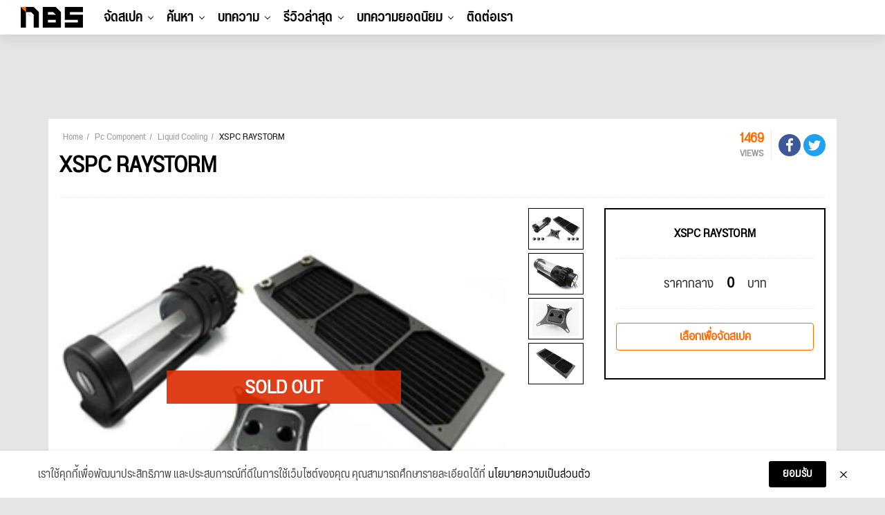

--- FILE ---
content_type: text/html; charset=UTF-8
request_url: https://notebookspec.com/pc-liquid-cooling/86-xspc-raystorm.html
body_size: 16611
content:
<!doctype html>
<html lang="th">
<head>
    <meta charset="utf-8">
    <title>XSPC RAYSTORM -  ราคา CPU Liquid Cooling</title>
    <meta name="viewport" content="width=device-width, initial-scale=1, shrink-to-fit=no">

        <link rel="canonical" href="https://notebookspec.com/pc-liquid-cooling/86-xspc-raystorm.html">

    <meta name="description" property="description" content="ราคาพร้อมสเปค ชุดระบายความร้อน XSPC RAYSTORM - 0 บาท รองรับ LGA 2011-v3 / 2011 / 1366 / 1156 / 1155 / 1151 / 1150 , FM2+ / FM2 / FM1 / AM3+ / AM3 / AM2 มีราคาร้าน JIB ร้าน Advice ล่าสุดเปรียบเทียบ พร้อมจัดสเปค"/>
    <meta name="keywords" property="keywords" content="cooling, ระบายความร้อน, ชุดน้ำ, ชุดน้ำปิด, ชุดน้ำระบบปิด, XSPC, RAYSTORM D5 PHOTON AX360 WaterCooling Kit, XSPC RAYSTORM, ราคาชุดระบายความร้อน, ราคา cooling, ราคา cooler, ราคาชุดน้ำปิด, ราคา liquid cooling, ราคา cooling, ราคาชุดน้ำ advice, ราคาชุดน้ำ jib, ราคาชุดน้ำปิด advice, ราคาชุดน้ำปิด jib, ราคา cooling advice, ราคา cooling jib">
    <link rel="image_src" href="https://notebookspec.com/storage/pc-cooling/cooling_86_xspc-raystorm-d5-photon-ax360-watercooling-kit.jpg"/>

    <meta name="og:image" property="og:image" content="https://notebookspec.com/storage/pc-cooling/cooling_86_xspc-raystorm-d5-photon-ax360-watercooling-kit.jpg"/>
    <meta property="fb:pages" content="224551534596"/>

        
    
        
    
    <link rel="stylesheet" href="/css/compiled/main.css?id=dc4d4c6faf3b63257a3b"/>

        <link rel="stylesheet" href="/css/compiled/component.css?id=56cb32c6d1d2117ad129"/>
    

    <script type="application/javascript" src="//anymind360.com/js/377/ats.js"></script>
    <!-- Google Tag Manager -->
    <script>(function (w, d, s, l, i) {
            w[l] = w[l] || [];
            w[l].push({
                'gtm.start':
                    new Date().getTime(), event: 'gtm.js'
            });
            var f = d.getElementsByTagName(s)[0],
                j = d.createElement(s), dl = l != 'dataLayer' ? '&l=' + l : '';
            j.async = true;
            j.src =
                'https://www.googletagmanager.com/gtm.js?id=' + i + dl;
            f.parentNode.insertBefore(j, f);
        })(window, document, 'script', 'dataLayer', 'GTM-5BVRDCS');</script>
    <!-- End Google Tag Manager -->
</head>
<body>
<!-- Google Tag Manager (noscript) -->
<noscript>
    <iframe src="https://www.googletagmanager.com/ns.html?id=GTM-5BVRDCS"
            height="0" width="0" style="display:none;visibility:hidden"></iframe>
</noscript>
<!-- End Google Tag Manager (noscript) -->

<div id="fb-root"></div>

<header id="header-new-section">

    <div class="mobile-trigger">
        <a href="#">
            <span></span>
            <span></span>
            <span></span>
        </a>
    </div>

    <div class="desktop-logo">
        <a href="https://notebookspec.com/web/">
            <img src="/images/logo_height50.png" width="90" height="30">
        </a>
    </div>

    <ul class="desktop-menu">
                    <li class="menu-item has-children">
                <a href="javascript:void(0);">จัดสเปค</a>
                                    <ul class="sub-menu">
                                                    <li class="menu-item ">
                                <a href="/pc/spec">ระบบจัดสเปค</a>
                                                            </li>
                                                    <li class="menu-item ">
                                <a href="/pc/ranking">อันดับสเปค</a>
                                                            </li>
                                            </ul>
                            </li>
                    <li class="menu-item has-children">
                <a href="javascript:void(0);">ค้นหา</a>
                                    <ul class="sub-menu">
                                                    <li class="menu-item has-children">
                                <a href="/notebook/search">Notebook</a>
                                                                    <ul class="sub-menu">
                                                                                    <li class="menu-item">
                                                <a href="https://notebookspec.com/notebook/search?gamingMode=1">โน๊ตบุ๊คเกมมิ่ง</a>
                                            </li>
                                                                                    <li class="menu-item">
                                                <a href="https://notebookspec.com/notebook/search?type%5B0%5D=%E0%B9%82%E0%B8%99%E0%B9%8A%E0%B8%95%E0%B8%9A%E0%B8%B8%E0%B9%8A%E0%B8%84%E0%B9%83%E0%B8%8A%E0%B9%89%E0%B8%87%E0%B8%B2%E0%B8%99%E0%B8%97%E0%B8%B1%E0%B9%88%E0%B8%A7%E0%B9%84%E0%B8%9B">โน๊ตบุ๊คใช้งานทั่วไป</a>
                                            </li>
                                                                                    <li class="menu-item">
                                                <a href="https://notebookspec.com/notebook/search?type%5B0%5D=%E0%B9%82%E0%B8%99%E0%B9%8A%E0%B8%95%E0%B8%9A%E0%B8%B8%E0%B9%8A%E0%B8%84%E0%B8%9A%E0%B8%B2%E0%B8%87%E0%B9%80%E0%B8%9A%E0%B8%B2">โน๊ตบุ๊คบางเบา</a>
                                            </li>
                                                                            </ul>
                                                            </li>
                                                    <li class="menu-item has-children">
                                <a href="javascript:void(0);">PC Component</a>
                                                                    <ul class="sub-menu">
                                                                                    <li class="menu-item">
                                                <a href="https://notebookspec.com/pc/cpu.html">CPU</a>
                                            </li>
                                                                                    <li class="menu-item">
                                                <a href="https://notebookspec.com/pc/mainboard.html">Mainboard</a>
                                            </li>
                                                                                    <li class="menu-item">
                                                <a href="https://notebookspec.com/pc/vga.html">Graphic Card</a>
                                            </li>
                                                                                    <li class="menu-item">
                                                <a href="https://notebookspec.com/pc/ram.html">Ram</a>
                                            </li>
                                                                                    <li class="menu-item">
                                                <a href="https://notebookspec.com/pc/harddisk.html">Harddisk</a>
                                            </li>
                                                                                    <li class="menu-item">
                                                <a href="https://notebookspec.com/pc/ssd.html">Solid State Drive</a>
                                            </li>
                                                                                    <li class="menu-item">
                                                <a href="https://notebookspec.com/pc/power-supply.html">Power Supply</a>
                                            </li>
                                                                                    <li class="menu-item">
                                                <a href="https://notebookspec.com/pc/case.html">Case</a>
                                            </li>
                                                                                    <li class="menu-item">
                                                <a href="https://notebookspec.com/pc/air-cooler.html">Air Cooling</a>
                                            </li>
                                                                                    <li class="menu-item">
                                                <a href="https://notebookspec.com/pc/liquid-cooler.html">Liquid Cooling</a>
                                            </li>
                                                                                    <li class="menu-item">
                                                <a href="https://notebookspec.com/pc/monitor.html">Mornitor</a>
                                            </li>
                                                                            </ul>
                                                            </li>
                                                    <li class="menu-item has-children">
                                <a href="javascript:void(0);">PC Desktop</a>
                                                                    <ul class="sub-menu">
                                                                                    <li class="menu-item">
                                                <a href="https://notebookspec.com/pc-desktop">PC Brand</a>
                                            </li>
                                                                                    <li class="menu-item">
                                                <a href="https://notebookspec.com/all-in-one/search">All In One</a>
                                            </li>
                                                                            </ul>
                                                            </li>
                                                    <li class="menu-item has-children">
                                <a href="javascript:void(0);">Mobile &amp; Tablets</a>
                                                                    <ul class="sub-menu">
                                                                                    <li class="menu-item">
                                                <a href="https://notebookspec.com/mobile/search">Mobile</a>
                                            </li>
                                                                                    <li class="menu-item">
                                                <a href="https://notebookspec.com/tablet.html">iPads &amp; Tablets</a>
                                            </li>
                                                                            </ul>
                                                            </li>
                                                    <li class="menu-item has-children">
                                <a href="javascript:void(0);">Accessories</a>
                                                                    <ul class="sub-menu">
                                                                                    <li class="menu-item">
                                                <a href="https://notebookspec.com/printer/">Printer</a>
                                            </li>
                                                                                    <li class="menu-item">
                                                <a href="https://notebookspec.com/network.html">Network</a>
                                            </li>
                                                                                    <li class="menu-item">
                                                <a href="https://notebookspec.com/pc/gaming-keyboard.html">Keyboard</a>
                                            </li>
                                                                                    <li class="menu-item">
                                                <a href="https://notebookspec.com/pc/gaming-mouse.html">Mouse</a>
                                            </li>
                                                                                    <li class="menu-item">
                                                <a href="https://notebookspec.com/pc/gaming-headset.html">Headset</a>
                                            </li>
                                                                            </ul>
                                                            </li>
                                            </ul>
                            </li>
                    <li class="menu-item has-children">
                <a href="javascript:void(0);">บทความ</a>
                                    <ul class="sub-menu">
                                                    <li class="menu-item ">
                                <a href="https://notebookspec.com/web/category/notebook-news">News</a>
                                                            </li>
                                                    <li class="menu-item ">
                                <a href="https://notebookspec.com/web/category/hot-promotion">Promotion</a>
                                                            </li>
                                                    <li class="menu-item ">
                                <a href="https://notebookspec.com/web/category/pc-zone/pc-buyerguide">Buyer’s Guide</a>
                                                            </li>
                                                    <li class="menu-item ">
                                <a href="https://notebookspec.com/web/category/software">Software</a>
                                                            </li>
                                                    <li class="menu-item ">
                                <a href="https://notebookspec.com/web/category/content/special-story">Specials</a>
                                                            </li>
                                                    <li class="menu-item ">
                                <a href="https://notebookspec.com/web/category/content/how-to">How to</a>
                                                            </li>
                                                    <li class="menu-item ">
                                <a href="https://notebookspec.com/web/category/content/tips-tricks">Tips &amp; Tricks</a>
                                                            </li>
                                                    <li class="menu-item has-children">
                                <a href="javascript:void(0);">Brands</a>
                                                                    <ul class="sub-menu">
                                                                                    <li class="menu-item">
                                                <a href="https://notebookspec.com/web/acer">Acer</a>
                                            </li>
                                                                                    <li class="menu-item">
                                                <a href="https://notebookspec.com/web/asus">Asus</a>
                                            </li>
                                                                                    <li class="menu-item">
                                                <a href="https://notebookspec.com/web/dell">Dell</a>
                                            </li>
                                                                                    <li class="menu-item">
                                                <a href="https://notebookspec.com/web/hp">HP</a>
                                            </li>
                                                                                    <li class="menu-item">
                                                <a href="https://notebookspec.com/web/lenovo">Lenovo</a>
                                            </li>
                                                                                    <li class="menu-item">
                                                <a href="https://notebookspec.com/web/msi">msi</a>
                                            </li>
                                                                                    <li class="menu-item">
                                                <a href="https://notebookspec.com/web/intel">Intel</a>
                                            </li>
                                                                                    <li class="menu-item">
                                                <a href="https://notebookspec.com/web/amd">AMD</a>
                                            </li>
                                                                            </ul>
                                                            </li>
                                            </ul>
                            </li>
                    <li class="menu-item has-children">
                <a href="javascript:void(0);">รีวิวล่าสุด</a>
                                    <ul class="sub-menu">
                                                    <li class="menu-item has-children">
                                <a href="https://notebookspec.com/web/category/review/notebook-review">Notebook</a>
                                                                    <ul class="sub-menu">
                                                                                    <li class="menu-item">
                                                <a href="https://notebookspec.com/web/category/review/acer-reviews">Acer</a>
                                            </li>
                                                                                    <li class="menu-item">
                                                <a href="https://notebookspec.com/web/category/review/asus-review">Asus</a>
                                            </li>
                                                                                    <li class="menu-item">
                                                <a href="https://notebookspec.com/web/category/review/dell-review">Dell</a>
                                            </li>
                                                                                    <li class="menu-item">
                                                <a href="https://notebookspec.com/web/category/review/hp-review">HP</a>
                                            </li>
                                                                                    <li class="menu-item">
                                                <a href="https://notebookspec.com/web/category/review/lenovo-review">Lenovo</a>
                                            </li>
                                                                                    <li class="menu-item">
                                                <a href="https://notebookspec.com/web/category/review/msi-review">msi</a>
                                            </li>
                                                                                    <li class="menu-item">
                                                <a href="https://notebookspec.com/web/category/review/review-huawei-matebook">Huawei</a>
                                            </li>
                                                                                    <li class="menu-item">
                                                <a href="https://notebookspec.com/web/category/review/review-notebook-others">Notebook Others</a>
                                            </li>
                                                                            </ul>
                                                            </li>
                                                    <li class="menu-item ">
                                <a href="https://notebookspec.com/web/category/pc-zone/pc-review">PC Component</a>
                                                            </li>
                                                    <li class="menu-item ">
                                <a href="https://notebookspec.com/web/category/game/gaming-gear">Gaming Gears</a>
                                                            </li>
                                                    <li class="menu-item ">
                                <a href="https://notebookspec.com/web/category/accessories">Others</a>
                                                            </li>
                                            </ul>
                            </li>
        
        <li class="menu-item thumbnail-drop">
            <a href="https://notebookspec.com/web/category/game-news">บทความยอดนิยม</a>

            <div class="sub-menu thumbnail-dropdown">
                <ul class="thumbnail-list">
                                            <li>
                            <a href="https://notebookspec.com/web/849303-microsoft-edge-update-cve-2026-0628" target="_blank">
                                <div class="thumbnail-img">
                                    <img
                                        width="353"
                                        height="199"
                                        src="https://notebookspec.com/resize/353x199//web/wp-content/uploads/2026/01/260112_microsoft-edge-security-update-cve-2026-0628.jpg"
                                        loading="lazy"
                                    >
                                </div>
                                <p>Microsoft อัปเดต Edge แก้ช่องโหว่ความปลอดภัยระดับร้ายแรง CVE-2026-0628</p>
                            </a>
                        </li>
                                            <li>
                            <a href="https://notebookspec.com/web/849217-intel-18a-panther-lake-foundry" target="_blank">
                                <div class="thumbnail-img">
                                    <img
                                        width="353"
                                        height="199"
                                        src="https://notebookspec.com/resize/353x199//web/wp-content/uploads/2026/01/260112_intel-18a-panther-lake-foundry.jpg"
                                        loading="lazy"
                                    >
                                </div>
                                <p>อดีตซีอีโอ Intel อ้างเป็นผู้วางรากฐาน 18A และ Panther Lake ชี้รัฐบาลสหรัฐคือกุญแจดึง NVIDIA เข้า Foundry</p>
                            </a>
                        </li>
                                            <li>
                            <a href="https://notebookspec.com/web/849140-amd-ryzen-ai-400-am5-desktop" target="_blank">
                                <div class="thumbnail-img">
                                    <img
                                        width="353"
                                        height="199"
                                        src="https://notebookspec.com/resize/353x199//web/wp-content/uploads/2026/01/260112_amd-ryzen-ai-400-am5-desktop.jpg"
                                        loading="lazy"
                                    >
                                </div>
                                <p>AMD คอนเฟิร์ม Ryzen AI 400 และ Ryzen AI PRO 400 เตรียมลงเดสก์ท็อป AM5 ใช้ Zen 5 + RDNA 3.5 + XDNA 2 เต็มรูปแบบ</p>
                            </a>
                        </li>
                                            <li>
                            <a href="https://notebookspec.com/web/849097-msi-student-creator-award-program" target="_blank">
                                <div class="thumbnail-img">
                                    <img
                                        width="353"
                                        height="199"
                                        src="https://notebookspec.com/resize/353x199//web/wp-content/uploads/2026/01/1.S__45228110-OK.jpg"
                                        loading="lazy"
                                    >
                                </div>
                                <p>MSI เปิดโครงการ “MSI Student Creator Award Program” เปิดเวทีนักเรียน - นักศึกษาโชว์ไอเดียสร้างสรรค์ ชิงรางวัลรวมกว่า 117,000 บาท</p>
                            </a>
                        </li>
                                            <li>
                            <a href="https://notebookspec.com/web/849081-msi-launch-new-laptop-in-ces-2026" target="_blank">
                                <div class="thumbnail-img">
                                    <img
                                        width="353"
                                        height="199"
                                        src="https://notebookspec.com/resize/353x199//web/wp-content/uploads/2026/01/Family_3840x2160.jpg"
                                        loading="lazy"
                                    >
                                </div>
                                <p>MSI เปิดตัวโน้ตบุ๊กตระกูล Prestige ซีรีส์ใหม่ ณ งาน CES 2026 พร้อมไลน์อัพเกมมิ่งโน้ตบุ๊กรุ่นใหม่ในซีรี่ส์ Raider, Stealth และ Crosshair</p>
                            </a>
                        </li>
                                    </ul>
            </div>
        </li>

        <li class="menu-item">
            <a href="https://notebookspec.com/contact.html">ติดต่อเรา</a>
        </li>
    </ul>

    <div class="desktop-tool">
        <ul class="tool-list" id="user-menu">
            
            
            
            
            
            
        </ul>
    </div>

    <div id="search-modal-backdrop">
        <div id="search-modal">
            <div class="search-box-body">
                <p class="title">Hi, what are you looking for?</p>
                <div class="search-box">
                    <form method="get">
                        <input type="text">
                        <button type="submit">Search</button>
                    </form>
                </div>
            </div>


            <button class="modal-close">
                <span></span>
                <span></span>
            </button>
        </div>
    </div>
</header>

<div id="mobile-menu">
    <div id="menu-top">
        <div class="logo">
            <a href="https://notebookspec.com/web/">
                <img src="/images/logo_height50.png" width="90"
                     height="30">
            </a>
        </div>
        <div class="mobile-close-btn">
            <span></span>
            <span></span>
        </div>
    </div>

    <div id="mobile-menu-wrap">
        <nav class="mobile-nav-menu">
            <div class="mobile-menu-container">
                <ul id="mobile-menu-list">
                                            <li class="menu-item has-children">
                            <a href="javascript:void(0);">จัดสเปค</a>
                                                            <ul class="sub-menu">
                                                                            <li class="menu-item ">
                                            <a href="/pc/spec">ระบบจัดสเปค</a>
                                                                                    </li>
                                                                            <li class="menu-item ">
                                            <a href="/pc/ranking">อันดับสเปค</a>
                                                                                    </li>
                                                                    </ul>
                                                    </li>
                                            <li class="menu-item has-children">
                            <a href="javascript:void(0);">ค้นหา</a>
                                                            <ul class="sub-menu">
                                                                            <li class="menu-item has-children">
                                            <a href="/notebook/search">Notebook</a>
                                                                                            <ul class="sub-menu">
                                                                                                            <li class="menu-item">
                                                            <a href="https://notebookspec.com/notebook/search?gamingMode=1">โน๊ตบุ๊คเกมมิ่ง</a>
                                                        </li>
                                                                                                            <li class="menu-item">
                                                            <a href="https://notebookspec.com/notebook/search?type%5B0%5D=%E0%B9%82%E0%B8%99%E0%B9%8A%E0%B8%95%E0%B8%9A%E0%B8%B8%E0%B9%8A%E0%B8%84%E0%B9%83%E0%B8%8A%E0%B9%89%E0%B8%87%E0%B8%B2%E0%B8%99%E0%B8%97%E0%B8%B1%E0%B9%88%E0%B8%A7%E0%B9%84%E0%B8%9B">โน๊ตบุ๊คใช้งานทั่วไป</a>
                                                        </li>
                                                                                                            <li class="menu-item">
                                                            <a href="https://notebookspec.com/notebook/search?type%5B0%5D=%E0%B9%82%E0%B8%99%E0%B9%8A%E0%B8%95%E0%B8%9A%E0%B8%B8%E0%B9%8A%E0%B8%84%E0%B8%9A%E0%B8%B2%E0%B8%87%E0%B9%80%E0%B8%9A%E0%B8%B2">โน๊ตบุ๊คบางเบา</a>
                                                        </li>
                                                                                                    </ul>
                                                                                    </li>
                                                                            <li class="menu-item has-children">
                                            <a href="javascript:void(0);">PC Component</a>
                                                                                            <ul class="sub-menu">
                                                                                                            <li class="menu-item">
                                                            <a href="https://notebookspec.com/pc/cpu.html">CPU</a>
                                                        </li>
                                                                                                            <li class="menu-item">
                                                            <a href="https://notebookspec.com/pc/mainboard.html">Mainboard</a>
                                                        </li>
                                                                                                            <li class="menu-item">
                                                            <a href="https://notebookspec.com/pc/vga.html">Graphic Card</a>
                                                        </li>
                                                                                                            <li class="menu-item">
                                                            <a href="https://notebookspec.com/pc/ram.html">Ram</a>
                                                        </li>
                                                                                                            <li class="menu-item">
                                                            <a href="https://notebookspec.com/pc/harddisk.html">Harddisk</a>
                                                        </li>
                                                                                                            <li class="menu-item">
                                                            <a href="https://notebookspec.com/pc/ssd.html">Solid State Drive</a>
                                                        </li>
                                                                                                            <li class="menu-item">
                                                            <a href="https://notebookspec.com/pc/power-supply.html">Power Supply</a>
                                                        </li>
                                                                                                            <li class="menu-item">
                                                            <a href="https://notebookspec.com/pc/case.html">Case</a>
                                                        </li>
                                                                                                            <li class="menu-item">
                                                            <a href="https://notebookspec.com/pc/air-cooler.html">Air Cooling</a>
                                                        </li>
                                                                                                            <li class="menu-item">
                                                            <a href="https://notebookspec.com/pc/liquid-cooler.html">Liquid Cooling</a>
                                                        </li>
                                                                                                            <li class="menu-item">
                                                            <a href="https://notebookspec.com/pc/monitor.html">Mornitor</a>
                                                        </li>
                                                                                                    </ul>
                                                                                    </li>
                                                                            <li class="menu-item has-children">
                                            <a href="javascript:void(0);">PC Desktop</a>
                                                                                            <ul class="sub-menu">
                                                                                                            <li class="menu-item">
                                                            <a href="https://notebookspec.com/pc-desktop">PC Brand</a>
                                                        </li>
                                                                                                            <li class="menu-item">
                                                            <a href="https://notebookspec.com/all-in-one/search">All In One</a>
                                                        </li>
                                                                                                    </ul>
                                                                                    </li>
                                                                            <li class="menu-item has-children">
                                            <a href="javascript:void(0);">Mobile &amp; Tablets</a>
                                                                                            <ul class="sub-menu">
                                                                                                            <li class="menu-item">
                                                            <a href="https://notebookspec.com/mobile/search">Mobile</a>
                                                        </li>
                                                                                                            <li class="menu-item">
                                                            <a href="https://notebookspec.com/tablet.html">iPads &amp; Tablets</a>
                                                        </li>
                                                                                                    </ul>
                                                                                    </li>
                                                                            <li class="menu-item has-children">
                                            <a href="javascript:void(0);">Accessories</a>
                                                                                            <ul class="sub-menu">
                                                                                                            <li class="menu-item">
                                                            <a href="https://notebookspec.com/printer/">Printer</a>
                                                        </li>
                                                                                                            <li class="menu-item">
                                                            <a href="https://notebookspec.com/network.html">Network</a>
                                                        </li>
                                                                                                            <li class="menu-item">
                                                            <a href="https://notebookspec.com/pc/gaming-keyboard.html">Keyboard</a>
                                                        </li>
                                                                                                            <li class="menu-item">
                                                            <a href="https://notebookspec.com/pc/gaming-mouse.html">Mouse</a>
                                                        </li>
                                                                                                            <li class="menu-item">
                                                            <a href="https://notebookspec.com/pc/gaming-headset.html">Headset</a>
                                                        </li>
                                                                                                    </ul>
                                                                                    </li>
                                                                    </ul>
                                                    </li>
                                            <li class="menu-item has-children">
                            <a href="javascript:void(0);">บทความ</a>
                                                            <ul class="sub-menu">
                                                                            <li class="menu-item ">
                                            <a href="https://notebookspec.com/web/category/notebook-news">News</a>
                                                                                    </li>
                                                                            <li class="menu-item ">
                                            <a href="https://notebookspec.com/web/category/hot-promotion">Promotion</a>
                                                                                    </li>
                                                                            <li class="menu-item ">
                                            <a href="https://notebookspec.com/web/category/pc-zone/pc-buyerguide">Buyer’s Guide</a>
                                                                                    </li>
                                                                            <li class="menu-item ">
                                            <a href="https://notebookspec.com/web/category/software">Software</a>
                                                                                    </li>
                                                                            <li class="menu-item ">
                                            <a href="https://notebookspec.com/web/category/content/special-story">Specials</a>
                                                                                    </li>
                                                                            <li class="menu-item ">
                                            <a href="https://notebookspec.com/web/category/content/how-to">How to</a>
                                                                                    </li>
                                                                            <li class="menu-item ">
                                            <a href="https://notebookspec.com/web/category/content/tips-tricks">Tips &amp; Tricks</a>
                                                                                    </li>
                                                                            <li class="menu-item has-children">
                                            <a href="javascript:void(0);">Brands</a>
                                                                                            <ul class="sub-menu">
                                                                                                            <li class="menu-item">
                                                            <a href="https://notebookspec.com/web/acer">Acer</a>
                                                        </li>
                                                                                                            <li class="menu-item">
                                                            <a href="https://notebookspec.com/web/asus">Asus</a>
                                                        </li>
                                                                                                            <li class="menu-item">
                                                            <a href="https://notebookspec.com/web/dell">Dell</a>
                                                        </li>
                                                                                                            <li class="menu-item">
                                                            <a href="https://notebookspec.com/web/hp">HP</a>
                                                        </li>
                                                                                                            <li class="menu-item">
                                                            <a href="https://notebookspec.com/web/lenovo">Lenovo</a>
                                                        </li>
                                                                                                            <li class="menu-item">
                                                            <a href="https://notebookspec.com/web/msi">msi</a>
                                                        </li>
                                                                                                            <li class="menu-item">
                                                            <a href="https://notebookspec.com/web/intel">Intel</a>
                                                        </li>
                                                                                                            <li class="menu-item">
                                                            <a href="https://notebookspec.com/web/amd">AMD</a>
                                                        </li>
                                                                                                    </ul>
                                                                                    </li>
                                                                    </ul>
                                                    </li>
                                            <li class="menu-item has-children">
                            <a href="javascript:void(0);">รีวิวล่าสุด</a>
                                                            <ul class="sub-menu">
                                                                            <li class="menu-item has-children">
                                            <a href="https://notebookspec.com/web/category/review/notebook-review">Notebook</a>
                                                                                            <ul class="sub-menu">
                                                                                                            <li class="menu-item">
                                                            <a href="https://notebookspec.com/web/category/review/acer-reviews">Acer</a>
                                                        </li>
                                                                                                            <li class="menu-item">
                                                            <a href="https://notebookspec.com/web/category/review/asus-review">Asus</a>
                                                        </li>
                                                                                                            <li class="menu-item">
                                                            <a href="https://notebookspec.com/web/category/review/dell-review">Dell</a>
                                                        </li>
                                                                                                            <li class="menu-item">
                                                            <a href="https://notebookspec.com/web/category/review/hp-review">HP</a>
                                                        </li>
                                                                                                            <li class="menu-item">
                                                            <a href="https://notebookspec.com/web/category/review/lenovo-review">Lenovo</a>
                                                        </li>
                                                                                                            <li class="menu-item">
                                                            <a href="https://notebookspec.com/web/category/review/msi-review">msi</a>
                                                        </li>
                                                                                                            <li class="menu-item">
                                                            <a href="https://notebookspec.com/web/category/review/review-huawei-matebook">Huawei</a>
                                                        </li>
                                                                                                            <li class="menu-item">
                                                            <a href="https://notebookspec.com/web/category/review/review-notebook-others">Notebook Others</a>
                                                        </li>
                                                                                                    </ul>
                                                                                    </li>
                                                                            <li class="menu-item ">
                                            <a href="https://notebookspec.com/web/category/pc-zone/pc-review">PC Component</a>
                                                                                    </li>
                                                                            <li class="menu-item ">
                                            <a href="https://notebookspec.com/web/category/game/gaming-gear">Gaming Gears</a>
                                                                                    </li>
                                                                            <li class="menu-item ">
                                            <a href="https://notebookspec.com/web/category/accessories">Others</a>
                                                                                    </li>
                                                                    </ul>
                                                    </li>
                                    </ul>
            </div>
        </nav>
    </div>


    <div id="social-wrap">
        <span class="social-header">Connect with us</span>
        <ul class="social-list">
            <li><a href="https://www.facebook.com/notebookspec" target="_blank"><img
                        src="/images/fa-icon-facebook-f-brands.svg" width="9" height="15"></a></li>
            <li><a href="https://twitter.com/notebookspec" target="_blank"><img src="/images/fa-icon-twitter-brands.svg"
                                                                                width="14" height="14"></a></li>
            <li><a href="https://www.youtube.com/user/notebookspec" target="_blank"><img
                        src="/images/fa-icon-youtube-brands.svg" width="15" height="13"></a></li>
        </ul>
    </div>
</div>



<section>
    <div class="justify-content-center mt-0 my-md-3 mx-auto d-md-flex">
        <div class="text-center" id="nbs-header-ads">
            <script>
                if (!window.matchMedia || !window.matchMedia('(max-width: 767.98px)').matches) {
                    document.getElementById('nbs-header-ads').innerHTML = ('<div style="height: 90px"><ins data-revive-zoneid="75" data-revive-id="acf1fef6bd6538c0a8703ec51840e96d"></ins></div>');
                } else {
                    document.getElementById('nbs-header-ads').style.height = (document.querySelector('html').clientWidth / 500 * 200) + 'px';
                    document.getElementById('nbs-header-ads').innerHTML = ("<a href='https://openx.notebookspec.com/www/delivery/ck.php?n=ab3abb9a&cb=INSERT_RANDOM_NUMBER_HERE' target='_blank'><img src='https://openx.notebookspec.com/www/delivery/avw.php?zoneid=117&cb=INSERT_RANDOM_NUMBER_HERE&n=ab3abb9a' width='500' height='200' border='0' alt='' style='max-width:100%;height:auto;' /></a>");
                }
            </script>
        </div>
    </div>

    <script>
    (function(){
        var adsData = ["\n            <div class=\"banner-set-box container mb-3 d-none d-md-block\">\n                <div class=\"banner-set-left-box\">\n                    <iframe src=\"https:\/\/openx.notebookspec.com\/www\/delivery\/afr.php?zoneid=76&amp;cb=INSERT_RANDOM_NUMBER_HERE\" frameborder=\"0\" scrolling=\"no\" width=\"90\" height=\"600\"><a href=\"https:\/\/openx.notebookspec.com\/www\/delivery\/ck.php?n=fbd7939d&amp;cb=INSERT_RANDOM_NUMBER_HERE\" target=\"_blank\"><img src=\"https:\/\/openx.notebookspec.com\/www\/delivery\/avw.php?zoneid=76&amp;cb=INSERT_RANDOM_NUMBER_HERE&amp;n=fbd7939d\" border=\"0\" alt=\"\" \/><\/a><\/iframe>\n                <\/div>\n                <div class=\"banner-set-top-box\">\n                    <iframe src=\"https:\/\/openx.notebookspec.com\/www\/delivery\/afr.php?zoneid=74&amp;cb=INSERT_RANDOM_NUMBER_HERE\" frameborder=\"0\" scrolling=\"no\" width=\"100%\" height=\"100\"><a href=\"https:\/\/openx.notebookspec.com\/www\/delivery\/ck.php?n=ad61ab14&amp;cb=INSERT_RANDOM_NUMBER_HERE\" target=\"_blank\"><img src=\"https:\/\/openx.notebookspec.com\/www\/delivery\/avw.php?zoneid=74&amp;cb=INSERT_RANDOM_NUMBER_HERE&amp;n=ad61ab14\" border=\"0\" alt=\"\" \/><\/a><\/iframe>\n                <\/div>\n                <div class=\"banner-set-right-box\">\n                    <iframe src=\"https:\/\/openx.notebookspec.com\/www\/delivery\/afr.php?zoneid=77&amp;cb=INSERT_RANDOM_NUMBER_HERE\" frameborder=\"0\" scrolling=\"no\" width=\"90\" height=\"600\"><a href=\"https:\/\/openx.notebookspec.com\/www\/delivery\/ck.php?n=28dd2c79&amp;cb=INSERT_RANDOM_NUMBER_HERE\" target=\"_blank\"><img src=\"https:\/\/openx.notebookspec.com\/www\/delivery\/avw.php?zoneid=77&amp;cb=INSERT_RANDOM_NUMBER_HERE&amp;n=28dd2c79\" border=\"0\" alt=\"\" \/><\/a><\/iframe>\n                <\/div>\n            <\/div>\n            ","\n            <div class=\"banner-set-box container mb-3 d-none d-md-block\">\n                <div class=\"banner-set-left-box\">\n                    <iframe src=\"https:\/\/openx.notebookspec.com\/www\/delivery\/afr.php?zoneid=83&amp;cb=INSERT_RANDOM_NUMBER_HERE\" frameborder=\"0\" scrolling=\"no\" width=\"90\" height=\"600\"><a href=\"https:\/\/openx.notebookspec.com\/www\/delivery\/ck.php?n=fe9fc289&amp;cb=INSERT_RANDOM_NUMBER_HERE\" target=\"_blank\"><img src=\"https:\/\/openx.notebookspec.com\/www\/delivery\/avw.php?zoneid=83&amp;cb=INSERT_RANDOM_NUMBER_HERE&amp;n=fe9fc289\" border=\"0\" alt=\"\" \/><\/a><\/iframe>\n                <\/div>\n                <div class=\"banner-set-top-box\">\n                    <iframe src=\"https:\/\/openx.notebookspec.com\/www\/delivery\/afr.php?zoneid=81&amp;cb=INSERT_RANDOM_NUMBER_HERE\" frameborder=\"0\" scrolling=\"no\" width=\"100%\" height=\"100\"><a href=\"https:\/\/openx.notebookspec.com\/www\/delivery\/ck.php?n=43ec517d&amp;cb=INSERT_RANDOM_NUMBER_HERE\" target=\"_blank\"><img src=\"https:\/\/openx.notebookspec.com\/www\/delivery\/avw.php?zoneid=81&amp;cb=INSERT_RANDOM_NUMBER_HERE&amp;n=43ec517d\" border=\"0\" alt=\"\" \/><\/a><\/iframe>\n                <\/div>\n                <div class=\"banner-set-right-box\">\n                    <iframe src=\"https:\/\/openx.notebookspec.com\/www\/delivery\/afr.php?zoneid=82&amp;cb=INSERT_RANDOM_NUMBER_HERE\" frameborder=\"0\" scrolling=\"no\" width=\"90\" height=\"600\"><a href=\"https:\/\/openx.notebookspec.com\/www\/delivery\/ck.php?n=9778d5d2&amp;cb=INSERT_RANDOM_NUMBER_HERE\" target=\"_blank\"><img src=\"https:\/\/openx.notebookspec.com\/www\/delivery\/avw.php?zoneid=82&amp;cb=INSERT_RANDOM_NUMBER_HERE&amp;n=9778d5d2\" border=\"0\" alt=\"\" \/><\/a><\/iframe>\n                <\/div>\n            <\/div>\n            ","\n            <div class=\"banner-set-box container mb-3 d-none d-md-block\">\n                <div class=\"banner-set-left-box\">\n                    <iframe src=\"https:\/\/openx.notebookspec.com\/www\/delivery\/afr.php?zoneid=84&amp;cb=INSERT_RANDOM_NUMBER_HERE\" frameborder=\"0\" scrolling=\"no\" width=\"90\" height=\"600\"><a href=\"https:\/\/openx.notebookspec.com\/www\/delivery\/ck.php?n=68d30a95&amp;cb=INSERT_RANDOM_NUMBER_HERE\" target=\"_blank\"><img src=\"https:\/\/openx.notebookspec.com\/www\/delivery\/avw.php?zoneid=84&amp;cb=INSERT_RANDOM_NUMBER_HERE&amp;n=68d30a95\" border=\"0\" alt=\"\" \/><\/a><\/iframe>\n                <\/div>\n                <div class=\"banner-set-top-box\">\n                    <iframe src=\"https:\/\/openx.notebookspec.com\/www\/delivery\/afr.php?zoneid=86&amp;cb=INSERT_RANDOM_NUMBER_HERE\" frameborder=\"0\" scrolling=\"no\" width=\"100%\" height=\"100\"><a href=\"https:\/\/openx.notebookspec.com\/www\/delivery\/ck.php?n=93db85ed&amp;cb=INSERT_RANDOM_NUMBER_HERE\" target=\"_blank\"><img src=\"https:\/\/openx.notebookspec.com\/www\/delivery\/avw.php?zoneid=86&amp;cb=INSERT_RANDOM_NUMBER_HERE&amp;n=93db85ed\" border=\"0\" alt=\"\" \/><\/a><\/iframe>\n                <\/div>\n                <div class=\"banner-set-right-box\">\n                    <iframe src=\"https:\/\/openx.notebookspec.com\/www\/delivery\/afr.php?zoneid=85&amp;cb=INSERT_RANDOM_NUMBER_HERE\" frameborder=\"0\" scrolling=\"no\" width=\"90\" height=\"600\"><a href=\"https:\/\/openx.notebookspec.com\/www\/delivery\/ck.php?n=3ef81541&amp;cb=INSERT_RANDOM_NUMBER_HERE\" target=\"_blank\"><img src=\"https:\/\/openx.notebookspec.com\/www\/delivery\/avw.php?zoneid=85&amp;cb=INSERT_RANDOM_NUMBER_HERE&amp;n=3ef81541\" border=\"0\" alt=\"\" \/><\/a><\/iframe>\n                <\/div>\n            <\/div>\n            ","\n            <div class=\"banner-set-box container mb-3 d-none d-md-block\">\n                <div class=\"banner-set-left-box\">\n                    <iframe src=\"https:\/\/openx.notebookspec.com\/www\/delivery\/afr.php?zoneid=102&amp;cb=INSERT_RANDOM_NUMBER_HERE\" frameborder=\"0\" scrolling=\"no\" width=\"90\" height=\"600\"><a href=\"https:\/\/openx.notebookspec.com\/www\/delivery\/ck.php?n=ec895663&amp;cb=INSERT_RANDOM_NUMBER_HERE\" target=\"_blank\"><img src=\"https:\/\/openx.notebookspec.com\/www\/delivery\/avw.php?zoneid=102&amp;cb=INSERT_RANDOM_NUMBER_HERE&amp;n=ec895663\" border=\"0\" alt=\"\" \/><\/a><\/iframe>\n                <\/div>\n                <div class=\"banner-set-top-box\">\n                    <iframe src=\"https:\/\/openx.notebookspec.com\/www\/delivery\/afr.php?zoneid=101&amp;cb=INSERT_RANDOM_NUMBER_HERE\" frameborder=\"0\" scrolling=\"no\" width=\"100%\" height=\"100\"><a href=\"https:\/\/openx.notebookspec.com\/www\/delivery\/ck.php?n=38b3eff8&amp;cb=INSERT_RANDOM_NUMBER_HERE\" target=\"_blank\"><img src=\"https:\/\/openx.notebookspec.com\/www\/delivery\/avw.php?zoneid=101&amp;cb=INSERT_RANDOM_NUMBER_HERE&amp;n=38b3eff8\" border=\"0\" alt=\"\" \/><\/a><\/iframe>\n                <\/div>\n                <div class=\"banner-set-right-box\">\n                    <iframe src=\"https:\/\/openx.notebookspec.com\/www\/delivery\/afr.php?zoneid=103&amp;cb=INSERT_RANDOM_NUMBER_HERE\" frameborder=\"0\" scrolling=\"no\" width=\"90\" height=\"600\"><a href=\"https:\/\/openx.notebookspec.com\/www\/delivery\/ck.php?n=6974ce5a&amp;cb=INSERT_RANDOM_NUMBER_HERE\" target=\"_blank\"><img src=\"https:\/\/openx.notebookspec.com\/www\/delivery\/avw.php?zoneid=103&amp;cb=INSERT_RANDOM_NUMBER_HERE&amp;n=6974ce5a\" border=\"0\" alt=\"\" \/><\/a><\/iframe>\n                <\/div>\n            <\/div>\n            ","\n            <div class=\"banner-set-box container mb-3 d-none d-md-block\">\n                <div class=\"banner-set-left-box\">\n                    <iframe src=\"https:\/\/openx.notebookspec.com\/www\/delivery\/afr.php?zoneid=105&amp;cb=INSERT_RANDOM_NUMBER_HERE\" frameborder=\"0\" scrolling=\"no\" width=\"90\" height=\"600\"><a href=\"https:\/\/openx.notebookspec.com\/www\/delivery\/ck.php?n=65b9eea6&amp;cb=INSERT_RANDOM_NUMBER_HERE\" target=\"_blank\"><img src=\"https:\/\/openx.notebookspec.com\/www\/delivery\/avw.php?zoneid=105&amp;cb=INSERT_RANDOM_NUMBER_HERE&amp;n=65b9eea6\" border=\"0\" alt=\"\" \/><\/a><\/iframe>\n                <\/div>\n                <div class=\"banner-set-top-box\">\n                    <iframe src=\"https:\/\/openx.notebookspec.com\/www\/delivery\/afr.php?zoneid=104&amp;cb=INSERT_RANDOM_NUMBER_HERE\" frameborder=\"0\" scrolling=\"no\" width=\"100%\" height=\"100\"><a href=\"https:\/\/openx.notebookspec.com\/www\/delivery\/ck.php?n=c9e1074f&amp;cb=INSERT_RANDOM_NUMBER_HERE\" target=\"_blank\"><img src=\"https:\/\/openx.notebookspec.com\/www\/delivery\/avw.php?zoneid=104&amp;cb=INSERT_RANDOM_NUMBER_HERE&amp;n=c9e1074f\" border=\"0\" alt=\"\" \/><\/a><\/iframe>\n                <\/div>\n                <div class=\"banner-set-right-box\">\n                    <iframe src=\"https:\/\/openx.notebookspec.com\/www\/delivery\/afr.php?zoneid=106&amp;cb=INSERT_RANDOM_NUMBER_HERE\" frameborder=\"0\" scrolling=\"no\" width=\"90\" height=\"600\"><a href=\"https:\/\/openx.notebookspec.com\/www\/delivery\/ck.php?n=f0935e4c&amp;cb=INSERT_RANDOM_NUMBER_HERE\" target=\"_blank\"><img src=\"https:\/\/openx.notebookspec.com\/www\/delivery\/avw.php?zoneid=106&amp;cb=INSERT_RANDOM_NUMBER_HERE&amp;n=f0935e4c\" border=\"0\" alt=\"\" \/><\/a><\/iframe>\n                <\/div>\n            <\/div>\n            ","\n            <div class=\"banner-set-box container mb-3 d-none d-md-block\">\n                <div class=\"banner-set-left-box\">\n                    <iframe src=\"https:\/\/openx.notebookspec.com\/www\/delivery\/afr.php?zoneid=108&amp;cb=INSERT_RANDOM_NUMBER_HERE\" frameborder=\"0\" scrolling=\"no\" width=\"90\" height=\"600\"><a href=\"https:\/\/openx.notebookspec.com\/www\/delivery\/ck.php?n=a3c65c29&amp;cb=INSERT_RANDOM_NUMBER_HERE\" target=\"_blank\"><img src=\"https:\/\/openx.notebookspec.com\/www\/delivery\/avw.php?zoneid=108&amp;cb=INSERT_RANDOM_NUMBER_HERE&amp;n=a3c65c29\" border=\"0\" alt=\"\" \/><\/a><\/iframe>\n                <\/div>\n                <div class=\"banner-set-top-box\">\n                    <iframe src=\"https:\/\/openx.notebookspec.com\/www\/delivery\/afr.php?zoneid=110&amp;cb=INSERT_RANDOM_NUMBER_HERE\" frameborder=\"0\" scrolling=\"no\" width=\"100%\" height=\"100\"><a href=\"https:\/\/openx.notebookspec.com\/www\/delivery\/ck.php?n=5f93f983&amp;cb=INSERT_RANDOM_NUMBER_HERE\" target=\"_blank\"><img src=\"https:\/\/openx.notebookspec.com\/www\/delivery\/avw.php?zoneid=110&amp;cb=INSERT_RANDOM_NUMBER_HERE&amp;n=5f93f983\" border=\"0\" alt=\"\" \/><\/a><\/iframe>\n                <\/div>\n                <div class=\"banner-set-right-box\">\n                    <iframe src=\"https:\/\/openx.notebookspec.com\/www\/delivery\/afr.php?zoneid=109&amp;cb=INSERT_RANDOM_NUMBER_HERE\" frameborder=\"0\" scrolling=\"no\" width=\"90\" height=\"600\"><a href=\"https:\/\/openx.notebookspec.com\/www\/delivery\/ck.php?n=2723d092&amp;cb=INSERT_RANDOM_NUMBER_HERE\" target=\"_blank\"><img src=\"https:\/\/openx.notebookspec.com\/www\/delivery\/avw.php?zoneid=109&amp;cb=INSERT_RANDOM_NUMBER_HERE&amp;n=2723d092\" border=\"0\" alt=\"\" \/><\/a><\/iframe>\n                <\/div>\n            <\/div>\n            "];
        var strAds = adsData[
            Math.floor(Math.random() * adsData.length)
            ];
        if(!window.matchMedia || !window.matchMedia('(max-width: 1365px)').matches){
            document.write(strAds);
        }
    })();
</script>
</section>

<section class="main-body">
    
    <div class="main-content container">
        <div>

            <div class="page-header p-3 bg-white">
                <div class="row">
                    <div class="col-md-auto">
                        <nav aria-label="breadcrumb">
    <ol class="breadcrumb" itemscope itemtype="https://schema.org/BreadcrumbList">
                    <li
                class="breadcrumb-item "
                itemprop="itemListElement"
                itemscope
                itemtype="https://schema.org/ListItem"
                            >
                                <a href="https://notebookspec.com" itemprop="item">
                    <span itemprop="name">Home</span>
                </a>
                                <meta itemprop="position" content="1" />
            </li>
                    <li
                class="breadcrumb-item "
                itemprop="itemListElement"
                itemscope
                itemtype="https://schema.org/ListItem"
                            >
                                <a href="https://notebookspec.com/pc" itemprop="item">
                    <span itemprop="name">Pc Component</span>
                </a>
                                <meta itemprop="position" content="2" />
            </li>
                    <li
                class="breadcrumb-item "
                itemprop="itemListElement"
                itemscope
                itemtype="https://schema.org/ListItem"
                            >
                                <a href="https://notebookspec.com/pc/liquid-cooler.html" itemprop="item">
                    <span itemprop="name">Liquid Cooling</span>
                </a>
                                <meta itemprop="position" content="3" />
            </li>
                    <li
                class="breadcrumb-item active"
                itemprop="itemListElement"
                itemscope
                itemtype="https://schema.org/ListItem"
                 aria-current="page"             >
                                    <span itemprop="name">XSPC RAYSTORM</span>
                                <meta itemprop="position" content="4" />
            </li>
            </ol>
</nav>

                        <h1 class="page-header-title">XSPC RAYSTORM</h1>
                    </div>

                    <div class="col-12 col-md-auto d-block mt-3 mt-md-0 mr-md-0 ml-md-auto">
    <div class="page-stat-info d-flex">
                <div class="stat-item">
            <div class="count-box">1469</div>
            <div class="count-unit">VIEWS</div>
        </div>
        
                
        
        <div class="stat-item" style="padding-top: 6px; padding-bottom: 6px;">
            <a
                id="btn-fb-share"
                href="javascript:void(0)"
            >
                <img src="https://notebookspec.com/images/header-social-facebook.svg" width="32" height="32">
            </a>
            <a
                id="btn-tw-share"
                href="javascript:void(0)"
            >
                <img src="https://notebookspec.com/images/header-social-twitter.svg" width="32" height="32">
            </a>
        </div>
    </div>
</div>

    

                </div>

                <hr class="header-line">

            </div>

            <div class="component-container pl-3 pr-3 pl-sm-3 pr-sm-3 pb-4 pt-0 mb-2 bg-white">
                <div class="row d-block d-lg-flex">
                    <div class="col mb-4 mb-lg-0">
                        <div class="row d-block d-md-flex position-relative">
                            <div class="badge-col col">
                                <div class="badge-banner badge-recommend"></div>
                            </div>

                            <div class="slide-photo-col col text-center soldout">
                                <img src="https://notebookspec.com/storage/pc-cooling/cooling_86_xspc-raystorm-d5-photon-ax360-watercooling-kit.jpg" class="img-fluid" alt="XSPC RAYSTORM">
                            </div>

                            <div class="slide-thumbnail-col col">
    <ul class="thumbnail-list">
                    <li class="thumbnail-item">
                <a href="https://notebookspec.com/storage/pc-cooling/cooling_86_xspc-raystorm-d5-photon-ax360-watercooling-kit.jpg" data-lightbox="specset">
                <img
                    src="https://notebookspec.com/resize/70x50//storage/pc-cooling/cooling_86_xspc-raystorm-d5-photon-ax360-watercooling-kit.jpg"
                    class="img-fluid"
                    alt="XSPC RAYSTORM 1"
                >
                </a>
            </li>
                    <li class="thumbnail-item">
                <a href="https://notebookspec.com/storage/product/cooling_86_86-1.jpg" data-lightbox="specset">
                <img
                    src="https://notebookspec.com/resize/70x50//storage/product/cooling_86_86-1.jpg"
                    class="img-fluid"
                    alt="XSPC RAYSTORM 2"
                >
                </a>
            </li>
                    <li class="thumbnail-item">
                <a href="https://notebookspec.com/storage/product/cooling_86_86-2.jpg" data-lightbox="specset">
                <img
                    src="https://notebookspec.com/resize/70x50//storage/product/cooling_86_86-2.jpg"
                    class="img-fluid"
                    alt="XSPC RAYSTORM 3"
                >
                </a>
            </li>
                    <li class="thumbnail-item">
                <a href="https://notebookspec.com/storage/product/cooling_86_86-3.jpg" data-lightbox="specset">
                <img
                    src="https://notebookspec.com/resize/70x50//storage/product/cooling_86_86-3.jpg"
                    class="img-fluid"
                    alt="XSPC RAYSTORM 4"
                >
                </a>
            </li>
                    </ul>
</div>

    
                            </div>

                        <div class="row">
                            <div class="col-12">
                                <ul class="tag-list">
                                    <div class="topic">คำค้นหา :</div>
                                                                            <li>
                                            <a href="javascript:void(0);">Cooling System</a>
                                        </li>
                                                                            <li>
                                            <a href="javascript:void(0);">ระบบระบายความร้อน</a>
                                        </li>
                                                                            <li>
                                            <a href="javascript:void(0);">XSPC</a>
                                        </li>
                                                                            <li>
                                            <a href="javascript:void(0);">RAYSTORM</a>
                                        </li>
                                                                            <li>
                                            <a href="javascript:void(0);">Liquid Cooler</a>
                                        </li>
                                                                    </ul>
                            </div>
                        </div>
                    </div>

                    <aside class="col side-col">
                        <div class="price-container">
                            <div class="product-name">XSPC RAYSTORM</div>

                            

                            <hr>

                            <ul class="shop-list">
                                <ul class="shop-list">
            























        
        
        
        
        
        
        
        
        
        
        
        
        
        
        
        
        
        
        
        
        
        
        
        

                


            <li class="shop-item text-center">
            <div class="m-auto">
                ราคากลาง <span class="price">0</span> บาท
            </div>
        </li>
    </ul>

                            </ul>

                            <hr>

                            <a href="https://notebookspec.com/pc/spec#vga-806"
                               class="spec-choose-btn">เลือกเพื่อจัดสเปค</a>

                        </div>
                    </aside>
                </div>
            </div>

            <div class="component-container pl-3 pr-3 pl-sm-3 pr-sm-3 pb-0 pt-0 bg-white">
                <div class="row d-block d-lg-flex">
                    <div class="col mb-4 mb-lg-0 pt-2 pt-lg-0">
                        <div class="component-detail-panel">
                            <ul class="nav nav-tabs" role="tablist">
                                <li class="active"><a href="#specificate">Specifications</a></li>
                                                            </ul>

                            <div class="tab-content">
                                <div role="tabpanel" class="tab-pane active" id="specificate">

                                    <div class="row">
                                        <div class="col-12">
                                            <div class="header-topic">XSPC RAYSTORM</div>
                                        </div>
                                    </div>

                                    <div class="row">
                                        <div class="col-12">
                                            <h2 class="header-blog">Model</h2>
                                            <div class="specificate-panel">
                                                <div class="specificate-list">
                                                    <div class="specificate-title">Brand</div>
                                                    <div class="specificate-info">XSPC</div>
                                                </div>

                                                <div class="specificate-list">
                                                    <div class="specificate-title">Series</div>
                                                    <div class="specificate-info">RAYSTORM D5 PHOTON AX360 WaterCooling Kit</div>
                                                </div>

                                                <div class="specificate-list">
                                                    <div class="specificate-title">Model</div>
                                                    <div class="specificate-info">RAYSTORM</div>
                                                </div>

                                            </div>
                                        </div>
                                    </div>

                                    <div class="row">
                                        <div class="col-12">
                                            <h2 class="header-blog">Specification</h2>
                                            <div class="specificate-panel">
                                                <div class="specificate-list">
                                                    <div class="specificate-title">
                                                        Form Factor
                                                        
                                                    </div>
                                                    <div class="specificate-info">Liquid Cooler</div>
                                                </div>

                                                <div class="specificate-list">
                                                    <div class="specificate-title">Socket Support</div>
                                                    <div class="specificate-info">
                                                        INTEL: LGA 2011-v3 / 2011 / 1366 / 1156 / 1155 / 1151 / 1150 </div>
                                                </div>

                                                <div class="specificate-list">
                                                    <div class="specificate-title"></div>
                                                    <div class="specificate-info">
                                                        AMD: FM2+ / FM2 / FM1 / AM3+ / AM3 / AM2</div>
                                                </div>

                                                <div class="specificate-list">
                                                    <div class="specificate-title">Radiator Dimension (W x H x L)</div>
                                                    <div class="specificate-info">120x363x27 mm.</div>
                                                </div>

                                                <div class="specificate-list">
                                                    <div class="specificate-title">Radiator Material</div>
                                                    <div class="specificate-info">Aluminum</div>
                                                </div>

                                                <div class="specificate-list">
                                                    <div class="specificate-title">Fan Built-In</div>
                                                    <div class="specificate-info">3 x 120mm</div>
                                                </div>

                                                <div class="specificate-list">
                                                    <div class="specificate-title">LED Lighting</div>
                                                    <div class="specificate-info"></div>
                                                </div>
                                            </div>
                                        </div>
                                    </div>

                                    <div class="row">
                                        <div class="col-12">
                                            <h2 class="header-blog">Warranty</h2>
                                            <div class="specificate-panel">
                                                <div class="specificate-list">
                                                    <div class="specificate-title">การรับประกัน</div>
                                                    <div class="specificate-info">1 ปี</div>
                                                </div>
                                            </div>
                                        </div>
                                    </div>

                                    <div class="row">
                                        <div class="col-12">
                                            <div class="remark">*ข้อมูลอ้างอิงจากโปรชัวร์ร้านค้า
                                                อาจไม่ตรงกับเครื่องที่ขายจริง กรุณาตรวจสอบสเปคและราคาก่อนซื้อทุกครั้ง*
                                            </div>
                                        </div>
                                    </div>

                                </div>

                            </div>

                        </div>
                    </div>

                    <div class="col side-col">
                        <div class="ads-banner">
                            <div  style="max-width: 100%; overflow: hidden;">
            <ins data-revive-zoneid="45" data-revive-id="acf1fef6bd6538c0a8703ec51840e96d"></ins>
    </div>

                        </div>


                        <div class="latest-list">
    <ul class="nav nav-tabs" role="tablist">
                <li role="presentation" class="col-4">
            <a
                href="#tab-latest-model"
                id="btn-tab-latest-model"
                data-toggle="tab"
                role="tab"
                aria-selected="true"
                aria-controls="tab-latest-model"
                class="active"
            >
                ดูล่าสุด
            </a>
        </li>
                <li role="presentation" class="col-4">
            <a
                href="#tab-similar-model"
                id="btn-tab-similar-model"
                data-toggle="tab"
                role="tab"
                aria-selected="false"
                aria-controls="tab-similar-model"
                
            >
                รุ่นใกล้เคียง
            </a>
        </li>
                <li role="presentation" class="col-4">
            <a
                href="#tab-recommend-model"
                id="btn-tab-recommend-model"
                data-toggle="tab"
                role="tab"
                aria-selected="false"
                aria-controls="tab-recommend-model"
                
            >
                รุ่นแนะนำ
            </a>
        </li>
            </ul>

    <div class="tab-content">
        <div role="tabpanel" class="tab-pane active" id="tab-latest-model"
                                 aria-labelledby="btn-tab-latest-model">
                                <ul class="item-list">
                                                                    </ul>
                            </div>

                            <div role="tabpanel" class="tab-pane" id="tab-similar-model"
                                 aria-labelledby="btn-tab-similar-model">
                                <ul class="item-list">
                                                                            <li>
    <a href="https://notebookspec.com/pc-liquid-cooling/377-cooler-master-masterliquid-240l-core-argb.html" target="_blank">
        <div class="photo">
            <img src="https://notebookspec.com/resize/80x60//storage/pc-cooling/377-1.jpg" class="img-fluid" alt="Cooler Master Masterliquid 240L Core ARGB" loading="lazy">
        </div>
        <div class="info">
            <h3 class="title">Cooler Master Masterliquid 240L Core ARGB</h3>
            <div class="price">2,790 .-</div>
        </div>
    </a>
</li>
                                                                            <li>
    <a href="https://notebookspec.com/pc-liquid-cooling/390-cooler-master-masterliquid-240l-core-argb-white.html" target="_blank">
        <div class="photo">
            <img src="https://notebookspec.com/resize/80x60//storage/pc-cooling/390-1.jpg" class="img-fluid" alt="Cooler Master Masterliquid 240L Core ARGB White" loading="lazy">
        </div>
        <div class="info">
            <h3 class="title">Cooler Master Masterliquid 240L Core ARGB White</h3>
            <div class="price">2,300 .-</div>
        </div>
    </a>
</li>
                                                                            <li>
    <a href="https://notebookspec.com/pc-liquid-cooling/446-id-cooling-frostflow-fx240-pro.html" target="_blank">
        <div class="photo">
            <img src="https://notebookspec.com/resize/80x60//storage/pc-cooling/446-1.png" class="img-fluid" alt="ID-Cooling Frostflow FX240 Pro" loading="lazy">
        </div>
        <div class="info">
            <h3 class="title">ID-Cooling Frostflow FX240 Pro</h3>
            <div class="price">2,020 .-</div>
        </div>
    </a>
</li>
                                                                            <li>
    <a href="https://notebookspec.com/pc-liquid-cooling/475-silverstone-novapeak-240.html" target="_blank">
        <div class="photo">
            <img src="https://notebookspec.com/resize/80x60//storage/pc-liquid-cooling/475-1.png" class="img-fluid" alt="SilverStone NovaPeak 240" loading="lazy">
        </div>
        <div class="info">
            <h3 class="title">SilverStone NovaPeak 240</h3>
            <div class="price">2,420 .-</div>
        </div>
    </a>
</li>
                                                                            <li>
    <a href="https://notebookspec.com/pc-liquid-cooling/477-id-cooling-frostflow-fx240-pro-white.html" target="_blank">
        <div class="photo">
            <img src="https://notebookspec.com/resize/80x60//storage/pc-liquid-cooling/477-1.png" class="img-fluid" alt="ID-Cooling Frostflow FX240 Pro White" loading="lazy">
        </div>
        <div class="info">
            <h3 class="title">ID-Cooling Frostflow FX240 Pro White</h3>
            <div class="price">2,020 .-</div>
        </div>
    </a>
</li>
                                                                    </ul>
                            </div>

                            <div role="tabpanel" class="tab-pane" id="tab-recommend-model"
                                 aria-labelledby="btn-tab-recommend-model">
                                <ul class="item-list">
                                                                            <li>
    <a href="https://notebookspec.com/pc-liquid-cooling/509-corsair-nautilus-360-rs-argb.html" target="_blank">
        <div class="photo">
            <img src="https://notebookspec.com/resize/80x60//storage/pc-liquid-cooling/509-1.png" class="img-fluid" alt="CORSAIR Nautilus 360 RS ARGB" loading="lazy">
        </div>
        <div class="info">
            <h3 class="title">CORSAIR Nautilus 360 RS ARGB</h3>
            <div class="price">3,450 .-</div>
        </div>
    </a>
</li>
                                                                            <li>
    <a href="https://notebookspec.com/pc-liquid-cooling/376-cooler-master-masterliquid-360l-core-argb.html" target="_blank">
        <div class="photo">
            <img src="https://notebookspec.com/resize/80x60//storage/pc-cooling/376-1.jpg" class="img-fluid" alt="Cooler Master Masterliquid 360L Core ARGB" loading="lazy">
        </div>
        <div class="info">
            <h3 class="title">Cooler Master Masterliquid 360L Core ARGB</h3>
            <div class="price">2,990 .-</div>
        </div>
    </a>
</li>
                                                                            <li>
    <a href="https://notebookspec.com/pc-liquid-cooling/463-arctic-liquid-freezer-iii-240-a-rgb-white.html" target="_blank">
        <div class="photo">
            <img src="https://notebookspec.com/resize/80x60//storage/pc-cooling/378-1.png" class="img-fluid" alt="Arctic liquid Freezer III 240 A-RGB White" loading="lazy">
        </div>
        <div class="info">
            <h3 class="title">Arctic liquid Freezer III 240 A-RGB White</h3>
            <div class="price">3,390 .-</div>
        </div>
    </a>
</li>
                                                                            <li>
    <a href="https://notebookspec.com/pc-liquid-cooling/506-gigabyte-aorus-waterforce-ii-240.html" target="_blank">
        <div class="photo">
            <img src="https://notebookspec.com/resize/80x60//storage/pc-liquid-cooling/506-1.png" class="img-fluid" alt="GIGABYTE AORUS Waterforce II 240" loading="lazy">
        </div>
        <div class="info">
            <h3 class="title">GIGABYTE AORUS Waterforce II 240</h3>
            <div class="price">2,860 .-</div>
        </div>
    </a>
</li>
                                                                            <li>
    <a href="https://notebookspec.com/pc-liquid-cooling/482-id-cooling-fx360-inf-white.html" target="_blank">
        <div class="photo">
            <img src="https://notebookspec.com/resize/80x60//storage/pc-liquid-cooling/482-1.png" class="img-fluid" alt="ID-Cooling FX360 INF White" loading="lazy">
        </div>
        <div class="info">
            <h3 class="title">ID-Cooling FX360 INF White</h3>
            <div class="price">2,890 .-</div>
        </div>
    </a>
</li>
                                                                    </ul>
                            </div>
    </div>
</div>

    
                        <div class="relate-news-box show-mobile">
    <div class="panel-header">บทความที่เกี่ยวข้อง</div>
    <ul class="news-list">
                <li>
            <a class="news-item" href="https://notebookspec.com/web/722656-10-liquid-cooling-rgb-2000-2023" target="_blank">
                <div class="news-cover">
                    <img src="https://notebookspec.com/resize/90x60//web/wp-content/uploads/2023/09/10_liquid_cooling_2000_2023_cov.jpg" class="img-fluid" loading="lazy" width="90" height="60">
                </div>
                <div class="news-info">
                    <div class="news-title has-ellipsis">ชุดน้ำปิด 10 รุ่น Liquid Cooling ไฟ RGB งบ 2000 เย็น ติดตั้งง่าย แทนฮีตซิงก์ได้เลย</div>
                    <div class="news-date">Sep 25, 2023</div>
                </div>
            </a>
        </li>
            </ul>
</div>

                        <div class="relate-news-box isVideoBlog show-mobile mb-2">
    <div class="panel-header">วิดีโอแนะนำ</div>
    <ul class="news-list">
            </ul>
</div>

                    </div>
                </div>
            </div>


            <div class="pl-3 pr-3 pb-4 pt-4 mb-2 bg-white d-none d-lg-block">
                <div class="row">
                    <div class="col-12 text-center">
                        <div  style="max-width: 100%; overflow: hidden;">
            
        <script>
            if(!window.matchMedia || !window.matchMedia('(max-width: 767.98px)').matches) {
                document.write('<ins data-revive-zoneid="75" data-revive-id="acf1fef6bd6538c0a8703ec51840e96d"></ins>');
            }
        </script>
    </div>

                    </div>
                </div>
            </div>

            <div class="top5-box pl-3 pr-3 pb-5 pt-0 bg-white">
    <div class="row">
                <div class="col-12 col-md-4">
            <div class="top5-header d-flex align-items-center">
                <div>Top 5 - Mainboard</div>
                <a href="/topchart/mainboard.html" class="ml-auto">
                    ดูทั้งหมด
                </a>
            </div>
            <ul class="top5-list">
                                    <li class="top5-item">
                        <a href="https://notebookspec.com/pc-mb/1512-asrock-b450m-pro4-20.html">
                            <div class="num-tag">
                                <span>1</span>
                            </div>
                            <div>
                                <div class="photo">
                                    <img src="https://notebookspec.com/resize/60x0//storage/pc-mb/mb_1512_20210201-152039_1.png" loading="lazy"
                                         alt="ASRock B450M PRO4 2.0">
                                </div>
                            </div>
                            <div class="title">
                                ASRock B450M PRO4 2.0
                            </div>
                            <div class="price">2,330.-</div>
                        </a>
                    </li>
                                    <li class="top5-item">
                        <a href="https://notebookspec.com/pc-mb/1510-msi-a520m-a-pro.html">
                            <div class="num-tag">
                                <span>2</span>
                            </div>
                            <div>
                                <div class="photo">
                                    <img src="https://notebookspec.com/resize/60x0//storage/pc-mb/mb_1510_20210128-134808_1.png" loading="lazy"
                                         alt="MSI A520M-A Pro">
                                </div>
                            </div>
                            <div class="title">
                                MSI A520M-A Pro
                            </div>
                            <div class="price">1,540.-</div>
                        </a>
                    </li>
                                    <li class="top5-item">
                        <a href="https://notebookspec.com/pc-mb/1257-asrock-b450m-steel-legend.html">
                            <div class="num-tag">
                                <span>3</span>
                            </div>
                            <div>
                                <div class="photo">
                                    <img src="https://notebookspec.com/resize/60x0//storage/pc-mb/mb_1257_20190306-161628_B450M_Steel_Legend_s.png" loading="lazy"
                                         alt="ASRock B450M Steel Legend">
                                </div>
                            </div>
                            <div class="title">
                                ASRock B450M Steel Legend
                            </div>
                            <div class="price">2,850.-</div>
                        </a>
                    </li>
                                    <li class="top5-item">
                        <a href="https://notebookspec.com/pc-mb/49-asus-p8h61-m-le.html">
                            <div class="num-tag">
                                <span>4</span>
                            </div>
                            <div>
                                <div class="photo">
                                    <img src="https://notebookspec.com/resize/60x0//storage/pc-mb/mb_49_p8h61-m-le.jpg" loading="lazy"
                                         alt="ASUS P8H61-M LE">
                                </div>
                            </div>
                            <div class="title">
                                ASUS P8H61-M LE
                            </div>
                            <div class="price">0.-</div>
                        </a>
                    </li>
                                    <li class="top5-item">
                        <a href="https://notebookspec.com/pc-mb/2179-msi-b650m-gaming-wifi.html">
                            <div class="num-tag">
                                <span>5</span>
                            </div>
                            <div>
                                <div class="photo">
                                    <img src="https://notebookspec.com/resize/60x0//storage/pc-mb/2179-1.png" loading="lazy"
                                         alt="MSI B650M Gaming WIFI">
                                </div>
                            </div>
                            <div class="title">
                                MSI B650M Gaming WIFI
                            </div>
                            <div class="price">3,210.-</div>
                        </a>
                    </li>
                            </ul>
        </div>
                <div class="col-12 col-md-4">
            <div class="top5-header d-flex align-items-center">
                <div>Top 5 - RAM</div>
                <a href="/topchart/ram.html" class="ml-auto">
                    ดูทั้งหมด
                </a>
            </div>
            <ul class="top5-list">
                                    <li class="top5-item">
                        <a href="https://notebookspec.com/pc-ram/1623-corsair-vengeance-rgb-ddr5-32gb-16gbx2-6400-black.html">
                            <div class="num-tag">
                                <span>1</span>
                            </div>
                            <div>
                                <div class="photo">
                                    <img src="https://notebookspec.com/resize/60x0//storage/pc-ram/1623-1.png" loading="lazy"
                                         alt="CORSAIR Vengeance RGB DDR5 32GB (16GBx2) 6400 Black">
                                </div>
                            </div>
                            <div class="title">
                                CORSAIR Vengeance RGB DDR5 32GB (16GBx2) 6400 Black
                            </div>
                            <div class="price">11,780.-</div>
                        </a>
                    </li>
                                    <li class="top5-item">
                        <a href="https://notebookspec.com/pc-ram/1632-gskill-trident-z5-ck-rgb-ddr5-48gb-24gbx2-8400-black.html">
                            <div class="num-tag">
                                <span>2</span>
                            </div>
                            <div>
                                <div class="photo">
                                    <img src="https://notebookspec.com/resize/60x0//storage/pc-ram/1632-1.png" loading="lazy"
                                         alt="G.SKILL Trident Z5 CK RGB DDR5 48GB (24GBx2) 8400 Black">
                                </div>
                            </div>
                            <div class="title">
                                G.SKILL Trident Z5 CK RGB DDR5 48GB (24GBx2) 8400 Black
                            </div>
                            <div class="price">15,990.-</div>
                        </a>
                    </li>
                                    <li class="top5-item">
                        <a href="https://notebookspec.com/pc-ram/1628-blackberry-pro-ddr4-32gb-16gbx2-3200-black.html">
                            <div class="num-tag">
                                <span>3</span>
                            </div>
                            <div>
                                <div class="photo">
                                    <img src="https://notebookspec.com/resize/60x0//storage/pc-ram/1628-1.png" loading="lazy"
                                         alt="BLACKBERRY Pro DDR4 32GB (16GBx2) 3200 Black">
                                </div>
                            </div>
                            <div class="title">
                                BLACKBERRY Pro DDR4 32GB (16GBx2) 3200 Black
                            </div>
                            <div class="price">5,435.-</div>
                        </a>
                    </li>
                                    <li class="top5-item">
                        <a href="https://notebookspec.com/pc-ram/1105-corsair-vengeance-rgb-pro-sl-ddr4-32gb-16gbx2-3200-white.html">
                            <div class="num-tag">
                                <span>4</span>
                            </div>
                            <div>
                                <div class="photo">
                                    <img src="https://notebookspec.com/resize/60x0//storage/pc-ram/ram_1105_20210309-105401_1.png" loading="lazy"
                                         alt="CORSAIR Vengeance RGB PRO SL DDR4 32GB (16GBx2) 3200 White">
                                </div>
                            </div>
                            <div class="title">
                                CORSAIR Vengeance RGB PRO SL DDR4 32GB (16GBx2) 3200 White
                            </div>
                            <div class="price">6,420.-</div>
                        </a>
                    </li>
                                    <li class="top5-item">
                        <a href="https://notebookspec.com/pc-ram/1610-hiksemi-armor-ddr4-8gb-8gbx1-3200-black.html">
                            <div class="num-tag">
                                <span>5</span>
                            </div>
                            <div>
                                <div class="photo">
                                    <img src="https://notebookspec.com/resize/60x0//storage/pc-ram/1610-1.png" loading="lazy"
                                         alt="HIKSEMI ARMOR DDR4 8GB (8GBx1) 3200 Black">
                                </div>
                            </div>
                            <div class="title">
                                HIKSEMI ARMOR DDR4 8GB (8GBx1) 3200 Black
                            </div>
                            <div class="price">1,770.-</div>
                        </a>
                    </li>
                            </ul>
        </div>
                <div class="col-12 col-md-4">
            <div class="top5-header d-flex align-items-center">
                <div>Top 5 - Monitor</div>
                <a href="/topchart/monitor.html" class="ml-auto">
                    ดูทั้งหมด
                </a>
            </div>
            <ul class="top5-list">
                                    <li class="top5-item">
                        <a href="https://notebookspec.com/pc-monitor/1847-msi-pro-mp251-e2.html">
                            <div class="num-tag">
                                <span>1</span>
                            </div>
                            <div>
                                <div class="photo">
                                    <img src="https://notebookspec.com/resize/60x0//storage/pc-mon/1847-1.png" loading="lazy"
                                         alt="MSI PRO MP251 E2">
                                </div>
                            </div>
                            <div class="title">
                                MSI PRO MP251 E2
                            </div>
                            <div class="price">2,650.-</div>
                        </a>
                    </li>
                                    <li class="top5-item">
                        <a href="https://notebookspec.com/pc-monitor/752-acer-predator-xb281hk.html">
                            <div class="num-tag">
                                <span>2</span>
                            </div>
                            <div>
                                <div class="photo">
                                    <img src="https://notebookspec.com/resize/60x0//storage/pc-mon/mon_752_20170603-121711_small.png" loading="lazy"
                                         alt="ACER Predator XB281HK">
                                </div>
                            </div>
                            <div class="title">
                                ACER Predator XB281HK
                            </div>
                            <div class="price">22,990.-</div>
                        </a>
                    </li>
                                    <li class="top5-item">
                        <a href="https://notebookspec.com/pc-monitor/1781-samsung-odyssey-g3-g30d-ls24dg302eexxt.html">
                            <div class="num-tag">
                                <span>3</span>
                            </div>
                            <div>
                                <div class="photo">
                                    <img src="https://notebookspec.com/resize/60x0//storage/pc-mon/1781-1.png" loading="lazy"
                                         alt="Samsung Odyssey G3 G30D LS24DG302EEXXT">
                                </div>
                            </div>
                            <div class="title">
                                Samsung Odyssey G3 G30D LS24DG302EEXXT
                            </div>
                            <div class="price">2,990.-</div>
                        </a>
                    </li>
                                    <li class="top5-item">
                        <a href="https://notebookspec.com/pc-monitor/537-acer-k242hl.html">
                            <div class="num-tag">
                                <span>4</span>
                            </div>
                            <div>
                                <div class="photo">
                                    <img src="https://notebookspec.com/resize/60x0//storage/pc-mon/mon_537_k242hl.jpg" loading="lazy"
                                         alt="ACER K242HL">
                                </div>
                            </div>
                            <div class="title">
                                ACER K242HL
                            </div>
                            <div class="price">0.-</div>
                        </a>
                    </li>
                                    <li class="top5-item">
                        <a href="https://notebookspec.com/pc-monitor/1771-samsung-odyssey-oled-g6-g60sd.html">
                            <div class="num-tag">
                                <span>5</span>
                            </div>
                            <div>
                                <div class="photo">
                                    <img src="https://notebookspec.com/resize/60x0//storage/pc-mon/1771-1.png" loading="lazy"
                                         alt="Samsung Odyssey OLED G6 G60SD">
                                </div>
                            </div>
                            <div class="title">
                                Samsung Odyssey OLED G6 G60SD
                            </div>
                            <div class="price">16,900.-</div>
                        </a>
                    </li>
                            </ul>
        </div>
            </div>
</div>

            
            <div class="pl-3 pr-3 pb-5 pt-0 bg-white d-block">
                <div class="row">
                    <div class="col-12 text-center">
                        <div class='banner-set-box container' style='margin-bottom: 50px;'>
                            <div  style="max-width: 100%; overflow: hidden;">
            
        <script>
            if(!window.matchMedia || !window.matchMedia('(max-width: 767.98px)').matches) {
                document.write('<ins data-revive-zoneid="51" data-revive-id="acf1fef6bd6538c0a8703ec51840e96d"></ins>');
            }
        </script>
    </div>

                        </div>
                    </div>
                </div>
            </div>

            <div class="pl-3 pr-3 pb-5 pt-0 bg-white d-block d-md-none">
                <div class="row">
                    <div class="col-12 text-center">
                        <div  style="max-width: 100%; overflow: hidden;">
            
        <script>
            if(!window.matchMedia || window.matchMedia('(max-width: 767.98px)').matches) {
                document.write('<ins data-revive-zoneid="126" data-revive-id="acf1fef6bd6538c0a8703ec51840e96d"></ins>');
            }
        </script>
    </div>

                    </div>
                </div>
            </div>

            <div class="relate-news-box show-mobile">
    <div class="panel-header">บทความที่เกี่ยวข้อง</div>
    <ul class="news-list">
                <li>
            <a class="news-item" href="https://notebookspec.com/web/722656-10-liquid-cooling-rgb-2000-2023" target="_blank">
                <div class="news-cover">
                    <img src="https://notebookspec.com/resize/90x60//web/wp-content/uploads/2023/09/10_liquid_cooling_2000_2023_cov.jpg" class="img-fluid" loading="lazy" width="90" height="60">
                </div>
                <div class="news-info">
                    <div class="news-title has-ellipsis">ชุดน้ำปิด 10 รุ่น Liquid Cooling ไฟ RGB งบ 2000 เย็น ติดตั้งง่าย แทนฮีตซิงก์ได้เลย</div>
                    <div class="news-date">Sep 25, 2023</div>
                </div>
            </a>
        </li>
            </ul>
</div>


            <div class="relate-news-box isVideoBlog show-mobile mb-2">
    <div class="panel-header">วิดีโอแนะนำ</div>
    <ul class="news-list">
            </ul>
</div>


            <div class="ofweek-box pl-3 pr-3 pb-0 pb-md-4 pb-lg-0 pt-2 mb-2 mb-md-0 bg-white">
    <div class="ofweek-header">MOST POPULAR OF WEEK</div>

    <div class="row">
        <div class="col-md-6 order-md-2">
                            <a href="https://notebookspec.com/web/848069-review-acer-nitro-v-15-anv15-rtx-5050" class="ofweek-item highlight" target="_blank">
                    <div class="info">
                        <div class="time">
                            <span>REVIEW </span> •
                            Dec 31, 2025
                        </div>
                        <div class="topic has-ellipsis">รีวิว Acer Nitro V 15 ANV15 จ่าย 29,990.- ได้ RTX 50 Series คู่ Intel 13th Generation ทำงานหนักก็สบาย เล่นเกมปรับสุดก็ไหว! สายคุ้มต้องโดน!</div>
                    </div>
                    <div class="photo">
                        <img src="https://notebookspec.com/resize/539x359//web/wp-content/uploads/2025/12/251222_NBS-image_Acer-Nitro-V15-Gaming-2025-review-1.jpg" class="img-fluid" loading="lazy">
                    </div>
                </a>
                            <a href="https://notebookspec.com/web/848755-nvidia-dlss-4-5" class="ofweek-item highlight" target="_blank">
                    <div class="info">
                        <div class="time">
                            <span>NOTEBOOK NEWS </span> •
                            Jan 6, 2026
                        </div>
                        <div class="topic has-ellipsis">NVIDIA เปิดตัว DLSS 4.5 อย่างเป็นทางการ ดัน Frame Generation สูงสุด 6x เล่นเกม 240Hz+ ลื่นขึ้น พร้อม Super Resolution รุ่นใหม่ ภาพคมขึ้นทุก RTX</div>
                    </div>
                    <div class="photo">
                        <img src="https://notebookspec.com/resize/539x359//web/wp-content/uploads/2026/01/260106_nvidia-dlss-4-5.jpg" class="img-fluid" loading="lazy">
                    </div>
                </a>
                    </div>

        <div class="col-md-3 order-md-1">
                            <a href="https://notebookspec.com/web/848642-nvidia-geforce-rtx-3060-2026" class="ofweek-item" target="_blank">
                    <div>
                        <div class="photo">
                            <img
                                srcset="https://notebookspec.com/resize/255x170//web/wp-content/uploads/2026/01/260105_nvidia-geforce-rtx-3060-2026.jpg 255w, https://notebookspec.com/resize/90x70//web/wp-content/uploads/2026/01/260105_nvidia-geforce-rtx-3060-2026.jpg 90w"
                                sizes="(max-width: 768px) 90px, 255px"
                                src="https://notebookspec.com/resize/255x170//web/wp-content/uploads/2026/01/260105_nvidia-geforce-rtx-3060-2026.jpg"
                                class="img-fluid"
                                loading="lazy"
                            >
                        </div>
                    </div>
                    <div class="info">
                        <div class="topic has-ellipsis">NVIDIA เตรียมนำ GeForce RTX 3060 กลับมาผลิตอีกครั้งในปี 2026 แก้ปัญหาการ์ดจอรุ่นใหม่และหน่วยความจำขาดตลาด</div>
                        <div class="time">Jan 5, 2026</div>
                    </div>
                </a>
                            <a href="https://notebookspec.com/web/848746-ryzen-7-9850x3d-fastest-gaming-cpu" class="ofweek-item" target="_blank">
                    <div>
                        <div class="photo">
                            <img
                                srcset="https://notebookspec.com/resize/255x170//web/wp-content/uploads/2026/01/260106_ryzen-7-9850x3d-fastest-gaming-cpu.jpg 255w, https://notebookspec.com/resize/90x70//web/wp-content/uploads/2026/01/260106_ryzen-7-9850x3d-fastest-gaming-cpu.jpg 90w"
                                sizes="(max-width: 768px) 90px, 255px"
                                src="https://notebookspec.com/resize/255x170//web/wp-content/uploads/2026/01/260106_ryzen-7-9850x3d-fastest-gaming-cpu.jpg"
                                class="img-fluid"
                                loading="lazy"
                            >
                        </div>
                    </div>
                    <div class="info">
                        <div class="topic has-ellipsis">AMD Ryzen 7 9850X3D เปิดตัวอย่างเป็นทางการ ซีพียูเกมมิ่งที่แรงที่สุดในโลก เร่งบูสต์ 5.6 GHz ทิ้งห่าง Intel Core Ultra 9 285K สูงสุด 60%</div>
                        <div class="time">Jan 6, 2026</div>
                    </div>
                </a>
                    </div>

        <div class="col-md-3 order-md-3">
                            <a href="https://notebookspec.com/web/848917-amd-panther-lake-strix-halo" class="ofweek-item" target="_blank">
                    <div>
                        <div class="photo">
                            <img
                                srcset="https://notebookspec.com/resize/255x170//web/wp-content/uploads/2026/01/260108_amd-panther-lake-strix-halo.jpg 255w, https://notebookspec.com/resize/90x70//web/wp-content/uploads/2026/01/260108_amd-panther-lake-strix-halo.jpg 90w"
                                sizes="(max-width: 768px) 90px, 255px"
                                src="https://notebookspec.com/resize/255x170//web/wp-content/uploads/2026/01/260108_amd-panther-lake-strix-halo.jpg"
                                class="img-fluid"
                                loading="lazy"
                            >
                        </div>
                    </div>
                    <div class="info">
                        <div class="topic has-ellipsis">AMD สวนกลับ Panther Lake ชี้เทียบ Arc B390 กับ Radeon 890M ไม่แฟร์ แถมแย้มราคาฝั่ง Intel อาจแรงเกินตลาด</div>
                        <div class="time">Jan 8, 2026</div>
                    </div>
                </a>
                            <a href="https://notebookspec.com/web/848676-intel-xe3-arc-b390-igpu-performance" class="ofweek-item" target="_blank">
                    <div>
                        <div class="photo">
                            <img
                                srcset="https://notebookspec.com/resize/255x170//web/wp-content/uploads/2026/01/260106_intel-xe3-arc-b390-igpu-performance.jpg 255w, https://notebookspec.com/resize/90x70//web/wp-content/uploads/2026/01/260106_intel-xe3-arc-b390-igpu-performance.jpg 90w"
                                sizes="(max-width: 768px) 90px, 255px"
                                src="https://notebookspec.com/resize/255x170//web/wp-content/uploads/2026/01/260106_intel-xe3-arc-b390-igpu-performance.jpg"
                                class="img-fluid"
                                loading="lazy"
                            >
                        </div>
                    </div>
                    <div class="info">
                        <div class="topic has-ellipsis">Intel Xe3 Arc B390 แรงเกินคาด iGPU ตัวท็อปแรงชน RTX 4050 ทิ้ง Radeon 890M ขาดกว่า 82%</div>
                        <div class="time">Jan 6, 2026</div>
                    </div>
                </a>
                    </div>

    </div>
</div>


            <div class="pl-3 pr-3 pb-4 pt-0 bg-white d-none d-lg-block">
                <div class="row">
                    <div class="col-12 text-center">
                        <div  style="max-width: 100%; overflow: hidden;">
            
        <script>
            if(!window.matchMedia || !window.matchMedia('(max-width: 767.98px)').matches) {
                document.write('<ins data-revive-zoneid="118" data-revive-id="acf1fef6bd6538c0a8703ec51840e96d"></ins>');
            }
        </script>
    </div>

                    </div>
                </div>
            </div>

            <div class="pl-3 pr-3 pb-3 pt-0 bg-white">
                <div class="row">
                    <div class="col-12 col-md-4">
    <h3 class="top-content-header">ทิป-เทคนิคต่างๆ</h3>
    <ul class="top-content-list">
            </ul>
</div>

                    <div class="col-12 col-md-4">
    <h3 class="top-content-header">Buyer Guide</h3>
    <ul class="top-content-list">
                <li class="top-content-item">
            <a href="https://notebookspec.com/web/722656-10-liquid-cooling-rgb-2000-2023">
                <div>
                    <div class="photo">
                        <img src="https://notebookspec.com/resize/90x60//web/wp-content/uploads/2023/09/10_liquid_cooling_2000_2023_cov.jpg" class="img-fluid" loading="lazy" width="90" height="60">
                    </div>
                </div>
                <div class="info">
                    <div class="topic has-ellipsis">ชุดน้ำปิด 10 รุ่น Liquid Cooling ไฟ RGB งบ 2000 เย็น ติดตั้งง่าย แทนฮีตซิงก์ได้เลย</div>
                    <div class="time">Sep 25, 2023</div>
                </div>
            </a>
        </li>
            </ul>
</div>

                    <div class="col-12 col-md-4">
    <h3 class="top-content-header">Gaming Zone</h3>
    <ul class="top-content-list">
            </ul>
</div>
                </div>
            </div>

            <div class="pl-3 pr-3 pb-3 pt-0 bg-white d-none d-lg-block">
                <div class="row">
                    <div class="col-12 text-center mb-4">
                        <div  style="max-width: 100%; overflow: hidden;">
            
        <script>
            if(!window.matchMedia || !window.matchMedia('(max-width: 767.98px)').matches) {
                document.write('<ins data-revive-zoneid="44" data-revive-id="acf1fef6bd6538c0a8703ec51840e96d"></ins>');
            }
        </script>
    </div>

                    </div>

                    <div class="remark-box col-12">
                        <b>หมายเหตุ</b> ข้อมูลที่แสดงในหน้านี้อาจไม่ครอบคลุมทุกส่วนที่มีภายในตัวเครื่อง
                        ซึ่งทางเว็บไซต์สามารถทำการเปลี่ยนแปลงแก้ไขข้อมูลได้ โดยไม่ต้องแจ้งให้ทราบล่วงหน้า
                        ผู้อ่านควรศึกษาข้อมูลเพิ่มเติมจากเว็บไซต์ผู้ผลิตสินค้า และควรสอบถามข้อมูลเพิ่มเติม
                        จากผู้ขายสินค้า ณ จุดวางจำหน่ายทุกครั้ง เพื่อความถูกต้อง
                        หากพบว่าข้อมูลรายละเอียดที่เราแสดงในหน้านี้มีความผิดพลาดหรือพบปัญหาในการแสดงผลของเว็บไซต์
                        โปรดแจ้งให้เราทราบได้ที่ feedback@notebookspec.com
                    </div>
                </div>
            </div>


        </div>
    </div>

</section>


<link rel="preload"
      href="https://notebookspec.com/web/wp-content/themes/zoxpress/custom/vendor/font-awesome/css/all.min.css?ver=5.7.9"
      as="style"
      onload="this.onload=null;this.rel='stylesheet'" crossorigin="anonymous" referrerpolicy="no-referrer"/>
<noscript>
    <link rel="stylesheet"
          href="https://notebookspec.com/web/wp-content/themes/zoxpress/custom/vendor/font-awesome/css/all.min.css?ver=5.7.9"
          crossorigin="anonymous" referrerpolicy="no-referrer"/>
</noscript>

<footer>
    <div class="container">
        <div class="row">
            <div class="footer-about-box">
                <div class="logo">
                    <a href="https://notebookspec.com/web/">
                        <img src="/images/logo_height50.png"
                             width="90"
                             height="30">
                    </a>
                </div>

                <div class="hot-link">
                    <ul class="link-list">
                        <li><a href="https://notebookspec.com/pc/spec">จัดสเปค</a></li>
                        <li><a href="https://notebookspec.com/notebook/search">ค้นหา</a></li>
                        <li><a href="https://notebookspec.com/web">บทความ</a></li>
                        <li><a href="https://notebookspec.com/reviews">รีวิวล่าสุด</a></li>
                        <li><a href="https://notebookspec.com/web/category/tech-news">บทความยอดนิยม</a></li>
                        <li><a href="https://notebookspec.com/contact.html">ติดต่อเรา</a></li>
                    </ul>
                    <div class="credit-box">
                        Copyright &copy; 2026
                    </div>
                </div>
            </div>

            <div class="footer-social-box">
                <ul class="social-list">
                    <li>
                        <a href="https://www.facebook.com/notebookspec" class="fab fa-facebook-f" target="_blank"></a>
                    </li>
                    <li>
                        <a href="https://twitter.com/notebookspec" class="fab fa-twitter" target="_blank"></a>
                    </li>
                    <li>
                        <a href="https://www.youtube.com/user/notebookspec" class="fab fa-youtube" target="_blank"></a>
                    </li>
                </ul>
            </div>
        </div>
    </div>
</footer>

<div class="hasBackdrop"></div>

<div class="back-to-top">
    <span><img src="/images/fa-icon-angle-up-solid.svg" width="25" height="40" style="opacity: 0.4"></span>
</div>

<div id="search-modal-backdrop">
    <div id="search-modal">
        <div class="search-box-body">
            <p class="title">Hi, what are you looking for?</p>
            <div class="search-box">
                <form method="get">
                    <input type="text">
                    <button type="submit">Search</button>
                </form>
            </div>
        </div>


        <button class="modal-close">
            <span></span>
            <span></span>
        </button>
    </div>
</div>

<div id="modal-backdrop"></div>

<div class="footer-ads-float">
    <a class="close" href="javascript:void(0)">
        <img src="/images/fa-icon-angle-down-solid.svg" width="14">
    </a>

    <script>
        (function(){
            var shouldRunAds = function(){
                if(!window.matchMedia || !window.matchMedia('(max-width: 767.98px)').matches){
                    return false;
                }

                return document.cookie.indexOf('footer_ads_expired') == -1;
            };

            var closeAds = function(){
                document.querySelector('.footer-ads-float').remove();

                var expiresInHours = 12;
                var now = new Date().getTime();
                var expires = now + (expiresInHours * 3600 * 1000);

                var cookieStr = "footer_ads_expired=1;path=/;expires="+(new Date(expires)).toUTCString();
                document.cookie = cookieStr;
            };

            if(shouldRunAds()) {
                document.write("<a href='https://openx.notebookspec.com/www/delivery/ck.php?n=a5a00587&amp;cb=INSERT_RANDOM_NUMBER_HERE' target='_blank'><img src='https://openx.notebookspec.com/www/delivery/avw.php?zoneid=128&amp;cb=INSERT_RANDOM_NUMBER_HERE&amp;n=a5a00587' width='500' height='140' border='0' alt='' /></a>");
                document.querySelector('.footer-ads-float .close').addEventListener('click', closeAds);
            }else{
                document.querySelector('.footer-ads-float').remove();
            }
        })();

    </script>
</div>

<script src="https://notebookspec.com/vendor/jquery/jquery.min.js"></script>
<script>
    window.addEventListener('load', function () {
        setTimeout(function () {
            var ga1 = document.createElement('script');
            ga1.type = 'text/javascript';
            ga1.async = true;
            ga1.defer = true;
            ga1.src = "https://openx.notebookspec.com/www/delivery/asyncjs.php";
            var s = document.getElementsByTagName('script')[0];
            s.parentNode.insertBefore(ga1, s);
        }, 3000);
    })

    $(window).on('load', function () {
        // remove lazy-visibility
        $('.lazy-visibility').removeClass('lazy-visibility')
    });

    (function($){
        $(document).ready(function (){
            $("#ToComment").click(function(e) {
                e.stopPropagation();
                $('html, body').animate({
                    scrollTop: $(".comment-box").offset().top
                }, 2000);
            });

            $(".ToReview").click(function(e) {
                e.stopPropagation();
                setTimeout(function(){
                    $('html, body').animate({
                        scrollTop: $("#review-zone").offset().top - 100
                    }, 2000);
                }, 200);
            });
        });

        $(window).scroll(function(event){
            var scroll = $(this).scrollTop();
            didScroll = true;

            if ($(window).scrollTop() > 100){
                $(".back-to-top").addClass("show");
            } else {
                $(".back-to-top").removeClass("show");
            }

            if($('.compare-row.header-row').length){
                if($(window).scrollTop() >= $('.compare-row.header-row').offset().top){
                    //
                    //console.log("true");
                    //$('.compare-row.header-row').css('top', $(window).scrollTop());
                }
                else{
                    //$('.compare-row.header-row').css('top', $(window).scrollTop());
                }
                //$('.compare-row.header-row').css('top', $(window).scrollTop());
            }

        });

        $(document).ready(function () {
            $(".back-to-top").click(function (e) {
                e.stopPropagation();
                $('html, body').animate({
                    scrollTop: 0
                }, 2000);
            });
        });
    })(jQuery);
</script>

<div>
    <div class="dpdpa--popup ">
        <div class="container">
            <div class="dpdpa--popup-container">
                <div class="dpdpa--popup-text">
                    <p>เราใช้คุกกี้เพื่อพัฒนาประสิทธิภาพ และประสบการณ์ที่ดีในการใช้เว็บไซต์ของคุณ
                        คุณสามารถศึกษารายละเอียดได้ที่ <a href="https://notebookspec.com/web/privacy-policy">นโยบายความเป็นส่วนตัว</a>
                    </p>
                </div>
                <div class="dpdpa--popup-button-group">
                    <a href="#" class="dpdpa--popup-button accept" id="dpdpa--popup-accept-all">ยอมรับ</a></div>
                <a href="#" class="dpdpa--popup-close" id="dpdpa--popup-close"></a>
            </div>
        </div>
    </div>
    <div class="dpdpa--alwayson">
    </div>
    <div class="dpdpa--popup-bg"></div>

    <a href="#" class="dpdpa--popup-button" id="pdpa_settings_allow_all" style="display: none">ยอมรับทั้งหมด</a>

    
    
    
    
    
    
    
    
    
    
    
    
    
    
    
    
    
    
    
    
    
    
    
    

    
    
    
    
    
</div>

<link rel='stylesheet' id='designil-pdpa-public-css'
      href='https://notebookspec.com/web/wp-content/plugins/designil-pdpa/public/assets/css/designil-pdpa-public.min.css?ver=2.1.6'
      type='text/css' media='all'/>
<link rel='stylesheet' id='designil-pdpa-style-css'
      href='https://notebookspec.com/web/wp-content/designil-pdpa/designil-pdpa-style.min.css?ver=635265926'
      type='text/css' media='all'/>

<script type='text/javascript'
        src='https://notebookspec.com/web/wp-content/plugins/designil-pdpa/public/assets/js/js-cookie.min.js?ver=2.1.6'
        id='designil-pdpa-js-cookie-js'></script>
<script type='text/javascript'
        src='https://notebookspec.com/web/wp-content/designil-pdpa/designil-pdpa-cookie.min.js?ver=146899681'
        id='designil-pdpa-script-js'></script>
<script type='text/javascript' id='designil-pdpa-public-js-extra'>
    /* <![CDATA[ */
    var designil_pdpa = {
        "url": "https:\/\/notebookspec.com\/web\/wp-admin\/admin-ajax.php",
        "nonce": "995ff73578",
        "unique_id": "pdpa_6295c685845d8",
        "enable": "1",
        "always_on": "0",
        "log_enable": "0",
        "log_reject_close": "0",
        "disable_auto_check": "checked",
        "duration": "365",
        "cookie_list": "{\"code_in_head\":[],\"code_next_body\":[],\"code_body_close\":[]}"
    };
    /* ]]> */
</script>
<script type='text/javascript'
        src='https://notebookspec.com/web/wp-content/plugins/designil-pdpa/public/assets/js/designil-pdpa-public.min.js?ver=2.1.6'
        id='designil-pdpa-public-js'></script>

    <script>
        (function () {
            /** @var array */
            let recentComponents = JSON.parse(localStorage.getItem('recent_components')) || [];
            const currentComponent = {
                name: "XSPC RAYSTORM",
                price: 0,
                component_type: "ComponentPcLiquidCooling",
                component_id: 86,
                link: "https:\/\/notebookspec.com\/pc-liquid-cooling\/86-xspc-raystorm.html",
                thumbnail: "https:\/\/notebookspec.com\/storage\/pc-cooling\/cooling_86_xspc-raystorm-d5-photon-ax360-watercooling-kit.jpg",
            };

            if (recentComponents.find(v => v.component_type === currentComponent.component_type && v.component_id === currentComponent.component_id)) {
                recentComponents = [currentComponent]
                    .concat(
                        recentComponents.filter(v => !(v.component_type === currentComponent.component_type && v.component_id === currentComponent.component_id))
                    )
            } else {
                recentComponents.unshift(currentComponent)
            }

            recentComponents = recentComponents.slice(0, 10)

            localStorage.setItem('recent_components', JSON.stringify(recentComponents))
        })();
    </script>
        <script>
            (function($){
                var currentUrl = $('meta[property="og:url"]').attr('content')  || $('link[rel=canonical]').attr('href') || location.href;
                if ($('#page-share-count').length > 0) {
                    fetch('/share-count?url=' + currentUrl)
                        .then(function (res) {
                            return res.json()
                        }).then(function (res) {
                        $('#page-share-count').html(res.share);
                    });
                }

                $('#btn-tw-share').click(function(){
                    window.open('https://twitter.com/intent/tweet?text='+document.title+'&url='+currentUrl+'&via=notebookspec','sharer','toolbar=0,status=0,resizable=1,width=626,height=436');
                });
            })(jQuery);
        </script>

        <script type="text/javascript">
            document.getElementById('btn-fb-share').addEventListener('click', function(){
                var currentUrl = $('meta[property="og:url"]').attr('content')  || $('link[rel=canonical]').attr('href') || location.href;

                // it should load by comment section
                if (window.FB) {
                    FB.ui({
                        method: 'share',
                        href: currentUrl,
                    }, function (response) {

                    });
                } else {
                    window.open('https://www.facebook.com/sharer/sharer.php?u=' + currentUrl, 'sharer', 'toolbar=0,status=0,resizable=1,width=626,height=436');
                }
            });
        </script>
            <script defer src="/js/lightbox-2.6.min.js"></script>

        <script>
            window.addEventListener('load', function () {
                var ga1 = document.createElement('link');
                ga1.rel = 'stylesheet';
                ga1.href = "/css/lightbox.css";
                var s = document.getElementsByTagName('script')[0];
                s.parentNode.insertBefore(ga1, s);
            })
        </script>
        <script>
        (function ($) {
            $('.btn-store').click(function () {
                const codeType = $(this).data('code-type');
                const codeId = $(this).data('code-id');

                fetch('/go-to-shop/' + codeType + '/' + codeId)
                    .then(function (res) {
                        return res.text();
                    })
                    .then(function (res) {
                    });
            })
        })(jQuery)
    </script>
        <script>
            $(function () {
                $('[role=tab]').click(function (e) {
                    e.preventDefault();

                    var tablist = $(this).parents('[role=tablist]');
                    var container = tablist.parent();
                    tablist.find('[role=tab]').attr('aria-selected', 'false').removeClass('active');

                    var tabpane = container.find('#' + $(this).attr('aria-controls'));
                    container.find('[role=tabpanel]').removeClass('active').attr('aria-selected', 'false');
                    tabpane.addClass('active');
                    $(this).attr('aria-selected', 'true');

                    tablist.find('[role=presentation]').removeClass('active');
                    $(this).parent().addClass('active');
                });
            });
        </script>
        <script type="text/javascript">

        var isSearchOpened = false;

        function destroyMobileSearchModal() {
            if(isSearchOpened) {
                document.getElementById('mobile-filter-modal').classList.remove('show');
                document.getElementById('mobile-sort-modal').classList.remove('show');
                document.querySelector('body').classList.remove('freeze');
                isSearchOpened = false;
            }
        }

        function handlerDocumentClick(e) {
            if(isSearchOpened && !e.target.closest('#mobile-filter-modal')) {
                destroyMobileSearchModal();
            }
        }

        document.querySelector('body').addEventListener('click', handlerDocumentClick);

        document.querySelectorAll('.search-notebook-by-price').forEach(function(elem) {
            if( elem.closest('#mobile-filter-modal') ) {
                elem.closest('#mobile-filter-modal')
                    .querySelector('.modal-header button')
                    .addEventListener('click', destroyMobileSearchModal);
            }
        });

        $('.menubar-mobile button').click(function () {
            $('body').addClass('freeze');
            $('#mobile-menu-modal').addClass('show');
        });

        $('#mobile-filter-button').click(function () {
            $('body').addClass('freeze');
            $('#mobile-filter-modal').addClass('show');
            setTimeout(function(){
                isSearchOpened = true;
            }, 100);
        });

        $('#mobile-sort-button').click(function () {
            $('body').addClass('freeze');
            $('#mobile-sort-modal').addClass('show');
            setTimeout(function(){
                isSearchOpened = true;
            }, 100);
        });

        // $('.search-tool .search-input-box input[type="text"]').keyup(function () {
        //     if ($(this).val().length > 0) {
        //         $('.search-tool .search-input-box').addClass('active');
        //     } else {
        //         $('.search-tool .search-input-box').removeClass('active');
        //     }
        // });

        $('.search-tool .search-input-box button.b-back').click(function () {
            $('.search-tool .search-input-box input[type="text"]').val("");
            $('.search-tool .search-input-box').removeClass('active');
        });


        $('.notebook-search-field input[type="text"]').keyup(function () {
            if ($(this).val().length > 0) {
                $('.notebook-search-field').addClass('active');
            } else {
                $('.notebook-search-field').removeClass('active');
            }
        });


        $('.display-dropdown .dropdown-item, .mobile-display-sort .dropdown-item').click(function () {
            $('#display-option').text($(this).text());
            $('.display-dropdown .dropdown-item, .mobile-display-sort .dropdown-item').removeClass("checked");
            $('.display-dropdown .dropdown-item[data-display="' + $(this).data("display") + '"], .mobile-display-sort .dropdown-item[data-display="' + $(this).data("display") + '"]').addClass("checked");


            $('.search-result').attr('data-display', $(this).data("display"));


        });


        $('.isModal .close').click(function () {
            $('body').removeClass('freeze');
            $('.isModal').removeClass('show');
        });

        $('.hasBackdrop').click(function () {
            $('body').removeClass('freeze');
            $('.isModal').removeClass('show');
        });


        $(window).on('resize', function () {
            $('body').removeClass('freeze');
            $('.isModal').removeClass('show');
        });


        $('.mobile-trigger a').click(function () {
            $('body').addClass('freeze');
            $('#mobile-menu').addClass('show');
            $('#modal-backdrop').addClass('show');
        });
        $('.mobile-close-btn').click(function () {
            $('body').removeClass('freeze');
            $('#mobile-menu').removeClass('show');
            $('#modal-backdrop').removeClass('show');
        });
        $('#mobile-menu-list li.has-children').click(function (e) {
            e.stopPropagation();
            if ($(this).hasClass('show')) {
                $(this).removeClass('show');
            } else {
                $(this).addClass('show');
            }

        });


        $('#search-toggle-btn').click(function () {
            $('body').addClass('freeze');
            $('#search-modal-backdrop').addClass('show');
        });

        $('.modal-close').click(function () {
            $('body').removeClass('freeze');
            $('#search-modal-backdrop').removeClass('show');
        });


        $(window).on('resize', function () {
            $('body').removeClass('freeze');
            $('#mobile-menu').removeClass('show');
            $('#modal-backdrop').removeClass('show');
            $('#search-modal-backdrop').removeClass('show');
        });
    </script>

</body>

</html>


--- FILE ---
content_type: image/svg+xml
request_url: https://notebookspec.com/images/header-social-twitter.svg
body_size: 688
content:
<svg width="32" height="32" viewBox="0 0 32 32" fill="none" xmlns="http://www.w3.org/2000/svg">
<rect width="32" height="32" rx="16" fill="#1EA1F2"/>
<path d="M25 10.7555C24.3235 11.049 23.6081 11.243 22.876 11.3315C23.6484 10.8701 24.2271 10.1442 24.505 9.28854C23.7792 9.7206 22.9847 10.025 22.156 10.1885C21.6021 9.58785 20.8645 9.18801 20.0588 9.05171C19.2532 8.91541 18.4251 9.05036 17.7044 9.43541C16.9837 9.82046 16.4112 10.4338 16.0767 11.1793C15.7422 11.9248 15.6646 12.7602 15.856 13.5545C14.3885 13.4803 12.953 13.0982 11.6428 12.433C10.3326 11.7678 9.17696 10.8345 8.251 9.69354C7.92622 10.2607 7.75557 10.903 7.756 11.5565C7.75485 12.1635 7.9038 12.7613 8.18958 13.2967C8.47536 13.8322 8.88912 14.2887 9.394 14.6255C8.80718 14.6096 8.2329 14.4521 7.72 14.1665V14.2115C7.7244 15.0619 8.02239 15.8847 8.56358 16.5407C9.10477 17.1967 9.85593 17.6456 10.69 17.8115C10.3689 17.9092 10.0356 17.9608 9.7 17.9645C9.4677 17.9618 9.23598 17.9408 9.007 17.9015C9.24452 18.6331 9.70416 19.2724 10.322 19.7305C10.9398 20.1886 11.685 20.4427 12.454 20.4575C11.1555 21.4793 9.55229 22.0369 7.9 22.0415C7.59916 22.0425 7.29856 22.0245 7 21.9875C8.68699 23.0768 10.6529 23.655 12.661 23.6525C14.0467 23.6669 15.4214 23.4051 16.7048 22.8822C17.9882 22.3594 19.1545 21.586 20.1357 20.6074C21.1168 19.6287 21.8932 18.4644 22.4193 17.1824C22.9454 15.9003 23.2108 14.5263 23.2 13.1405V12.6635C23.9062 12.1369 24.5153 11.4912 25 10.7555Z" fill="white"/>
</svg>
